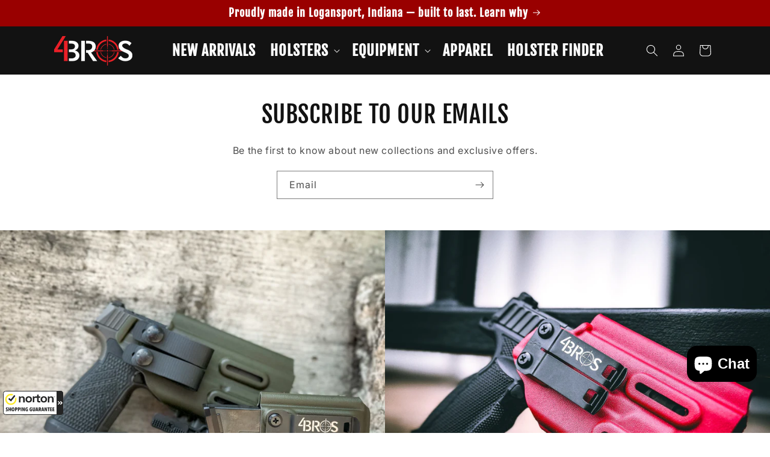

--- FILE ---
content_type: application/javascript
request_url: https://guarantee-cdn.com/private/rollover/CartShopify.js
body_size: 3052
content:
/*

Shopping Guarantee Cart Library
Copyright 2025, BuySafe, Inc.
20250218
*/
(function(){function n(a){return"function"===typeof a}function A(){window._GUARANTEE&&window.bs_R&&(sessionStorage.setItem("SIAI",1),_GUARANTEE.PkgProt_OnLoad=function(a){if(a){u();for(var b=document.getElementsByTagName("a"),c=0;c<b.length;c++)if(b[c].href.match(/(norton-shopping-guarantee|package-protection-by-easypost)/i)){bs_R.RollAttach([b[c]],bs_R.sRFL,"Seal");var d=b[c].onclick;b[c].onclick=function(){d.apply(this,arguments);return!1}}bs_R.RollAttach([a],bs_R.sRFL,"Seal");if(a=document.getElementById("IsEPSI"))a.onclick=
function(){v(this.checked?"pp":"")};window.setTimeout(function(){R()},100)}})}function v(a){r(a?!0:!1)&&(sessionStorage.setItem("bvs",a),w())}function S(){if(window._GUARANTEE&&window.bs_R)bs_R.onEvent(window,"message",function(a){if(a=String(a.data).match(/_GUARANTEE_PkgProt_V4 (.*)/i))a=a[1],"NSG-PROTECT"==a?v("pp"):"NSG-NONE"==a&&v(""),buysafeOut(bs_R.sRFL,1)})}function p(a){B(function(b){C(window.Shopify.routes.root+"cart.js",function(c){a&&a(c,b)})})}function r(a){var b=document.getElementById("IsEPSI");
b&&(b.checked=a);return b}function u(){_GUARANTEE.PkgProt={};p(function(a,b){var c=l(a.total_price),d=c,e=0,f={};if(0<a.items.length&&(a.items.forEach(function(g){q(b,g.product_id)&&(r(!0),f=g,e=l(g.price),d=c-e)}),b)){a={pp:D(b.pp,d)||{}};_GUARANTEE.PkgProt["NSG-PROTECT"]=l(a.pp.price);for(var h in b)b[h].id!=f.product_id||a[h].id==f.id&&1==f.quantity||E()}F(e||_GUARANTEE.PkgProt["NSG-PROTECT"])})}function T(a,b){C(window.Shopify.routes.root+U[a],function(c){k=k||{};k[a]=c;b&&b()},function(c){b&&
b()})}function V(a){T("pp",function(){var b=JSON.stringify(k);sessionStorage.setItem("nsgpp",b);a&&a(k)})}function B(a){k||(k=JSON.parse(sessionStorage.getItem("nsgpp")));k?a&&a(k):V(a)}function l(a){return Number(a/100).toFixed(2)}function w(){var a=document.getElementById("IsEPSI"),b=a&&a.checked;a&&sessionStorage.setItem("SIAI",1);b?E():a&&!b&&x(1)}function W(){window.setTimeout(function(){document.location.href="/cart"},500)}function G(){window.setTimeout(function(){document.getElementById("IsEPSI")?
u():window._GUARANTEE&&window.bs_R&&(A(),_GUARANTEE.PkgProt_CartKicker&&_GUARANTEE.PkgProt_CartKicker(),_GUARANTEE.WriteKickers(),u())},500)}function H(){var a=document.getElementById("SectionEPSI");a&&(a.style.display="block")}function F(a){H();var b=document.getElementById("PriceEPSI"),c=document.getElementById("IsEPSI");if(b&&c){b.innerHTML=!a||c.checked?"":"$"+a;a=c.checked;b=_GUARANTEE.PkgProtWidgetSubtext||{};c=document.getElementById("pkg-prot-subtext-on");var d=document.getElementById("pkg-prot-subtext-off");
c&&d&&(c.style.display=d.style.display="none",b.on&&(c.innerHTML=b.on),b.off&&(d.innerHTML=b.off),c.style.display=a?"block":"none",d.style.display=a?"none":"block")}}function R(){p(function(a,b){var c=0,d=0;0<a.items.length&&(a.items.forEach(function(e){q(b,e.product_id)&&(c++,d+=e.quantity,F(l(e.price)))}),H(),r(c?!0:!1));1==a.items.length&&c?x(1):(0<a.items.length&&!sessionStorage.getItem("SIAI")||1<c||1<d)&&w()})}function q(a,b){a=a&&a.pp?a.pp.id:0;return b&&b==a?!0:!1}function E(){p(function(a,
b){var c=!1;if(b&&a&&a.items&&0<a.items.length){var d=sessionStorage.getItem("bvs")||"pp";a.items.forEach(function(e,f,h){q(b,e.product_id)&&(c=!0,f=I(b[d],l(a.total_price-e.price)),e.variant_id==f&&1==e.quantity||y(e.variant_id,f,null))});c||X(b[d],l(a.total_price))}})}function I(a,b){a=D(a,b);return null!=a?a.id:0}function D(a,b){if(a&&(a=a.variants)&&b)for(var c in a){var d=a[c].sku.split("-");if(d&&d[2]&&d[3]&&(b>J[d[1]]&&(b=J[d[1]]),0==b&&(b=1),b>Number(d[2])&&b<=Number(d[3])))return a[c]}return null}
function X(a,b){a=I(a,b);y(0,a,null)}function K(){"/cart"==window.location.pathname?W():G()}function x(a){p(function(b,c){var d=0;b.items.forEach(function(e,f,h){q(c,e.product_id)&&(d=1,y(e.variant_id,0,a))});d||G()})}function Y(){if(n(window.CartDrawerItems)){var a=(new CartDrawerItems).getSectionsToRender;if(n(a))return a=a(),{objects:a,names:a.map(b=>b.section),url:document.location.pathname}}return{}}function Z(a,b=".shopify-section"){return a&&(a=(new DOMParser).parseFromString(a,"text/html"))&&
(b=a.querySelector(b))?b.innerHTML:""}function L(a){var b={};b.Mode=t;var c=document.getElementById("IsEPSI");c&&(b.Selection=c.checked?1:0);a&&(b.Selection=1);window.bs_R&&bs_R.oSealRS&&bs_R.oSealRS.Serial&&(b.SN=bs_R.oSealRS.Serial);_GUARANTEE.BenefitsFlag&&151!=_GUARANTEE.BenefitsFlag&&(b.BenFlag=_GUARANTEE.BenefitsFlag);_GUARANTEE.PkgProtCheckoutDelay&&(b.Delay=_GUARANTEE.PkgProtCheckoutDelay);_GUARANTEE.PkgProtCheckoutLog&&(b.Log=_GUARANTEE.PkgProtCheckoutLog);_GUARANTEE.PkgProtKickerName&&(b.Kicker=
_GUARANTEE.PkgProtKickerName);window.bs_R&&bs_R.sRootSeal&&bs_R.sRootSeal.match(/:\/\/qa\./i)&&(b.Env="qa");return{"NSG Package Protection":JSON.stringify(b)}}function y(a,b,c){b==a&&(a=0);c={};var d={};a&&(d[a]=0);b&&(d[b]=1);c.updates=d;2==(t&2)&&(c.attributes=L(b?1:0));var e=(_GUARANTEE.PkgProt_GetSectionsToRender||Y)();e.names&&(c.sections=e.names,c.sections_url=e.url);z({type:"POST",dataType:"json",url:window.Shopify.routes.root+"cart/update.js?nREPC="+ ++M,data:c,success:function(f){if(e.objects)try{var h=
JSON.parse(f);h&&"object"===typeof h.sections&&e.objects.forEach(g=>{var m=document.getElementById(g.id);m&&(m=m.querySelector(g.selector)||m,g=Z(h.sections[g.section],g.selector),m&&g&&(m.innerHTML=g))})}catch(g){}sessionStorage.setItem("SIAI",1);window._GUARANTEE&&(f=_GUARANTEE.OnCartUpdate||_GUARANTEE.PkgProtOnCartUpdate,n(f)&&f());K()},error:function(f){try{var h=JSON.parse(f);h&&"404"==h.status&&(sessionStorage.removeItem("nsgpp"),K())}catch(g){}}})}function aa(a){var b={};try{(new URLSearchParams(a)).forEach((c,
d)=>{b[d]=c})}catch(c){}return b}function ba(a){try{a:{var b=a.headers,c;for(c in b)if(c.match(RegExp("^content-type$","i"))){var d=b[c];break a}d=""}var e=d.match(/urlencoded/i)?aa(a.body):JSON.parse(a.body)}catch(f){}return e}function N(a,b){(a.includes("/cart/add")||a.includes("/cart/update")||a.includes("/cart/change"))&&w()}function ca(a){var b=ba(a);b&&0==b.quantity&&p(function(c,d){var e=!1;if(0<b.line&&c.items.length>=b.line)e=q(d,(c.items[b.line-1]||{}).product_id);else if(b.id){e=b.id.split(":")[0];
var f=sessionStorage.getItem("bvs")||"pp";a:{if(d=d[f])if(d=d.variants)for(var h in d)if(d[h].id==e){e=!0;break a}e=!1}}e&&r(!1);1==c.items.length&&e&&x(1)})}function da(){if(O)return!1;O=1;var a=XMLHttpRequest.prototype,b=a.send;a.send=function(){this.addEventListener("readystatechange",function(){4==this.readyState&&N(this.responseURL,null)});return b.apply(this,arguments)}}function ea(){if(P)return!1;P=1;var a=window.fetch;window.fetch=function(){var b=arguments[0],c=arguments[1];try{b.includes("/cart/change")&&
c&&c.body?ca(c):b.includes("/cart/update")&&c&&c.body||window._GUARANTEE&&n(_GUARANTEE.PkgProtBeforeFetch)&&_GUARANTEE.PkgProtBeforeFetch(b)}catch(d){}finally{return a.apply(this,arguments).then(function(d){try{window._GUARANTEE&&n(_GUARANTEE.PkgProtAfterFetch)&&_GUARANTEE.PkgProtAfterFetch(b),N(b,c)}catch(e){}finally{return d}})}}}function z(a){a.type=a.type.toUpperCase()||"GET";var b=new XMLHttpRequest;b.open(a.type,a.url);a.dataType&&"POST"===a.type&&b.setRequestHeader("Content-Type","application/"+
a.dataType);b.onload=function(){200===b.status?a.success&&a.success(b.responseText):a.error&&a.error(b.responseText)};b.send(a.data&&"POST"===a.type?JSON.stringify(a.data):"")}function C(a,b,c){z({type:"GET",url:a,success:function(d){b&&b(JSON.parse(d))},error:function(d){c&&c(d)}})}if(!_GUARANTEE.PkgProtLoaded){_GUARANTEE.PkgProtLoaded=1;var t=_GUARANTEE.PkgProtCartCheckoutFlag||1,J={PROTECT:4999,SHIPINS:4999,SHOPGRT:4999},M=0,k=null,U={pp:"products/Norton-Shopping-Guarantee-with-Package-Protection.js",
si:"products/Package-Protection-by-EasyPost.js",sg:"products/Norton-Shopping-Guarantee.js"},Q="";if(!window._GUARANTEE||!_GUARANTEE.PkgProtTestMode||sessionStorage.getItem("_GUARANTEE_EnablePkgProt")){B();1==(t&1)&&(ea(),window._GUARANTEE&&_GUARANTEE.PkgProtHookHttp&&da(),S(),A());(function(){var a={};if(2==(t&2)){a.attributes=L();var b=JSON.stringify(a);Q!=b&&(Q=b,z({type:"POST",dataType:"json",url:window.Shopify.routes.root+"cart/update.js?nREPC="+ ++M,data:a,success:function(c){}}))}})();var O=
0,P=0}}})();


--- FILE ---
content_type: application/x-javascript; charset=utf-8
request_url: https://guarantee-cdn.com/Web/Seal/ii.aspx?CBF=bs_R.ii&fpc=&TS=bcc4b
body_size: -20
content:
bs_R.ii({ii:24});

--- FILE ---
content_type: text/javascript; charset=utf-8
request_url: https://guarantee-cdn.com/SealCore/api/gjs?t=Msp196&SN=969397005&shop=four-brothers-inc.myshopify.com
body_size: 1647
content:
/*

Shopping Guarantee Loader
Copyright 2025, BuySafe, Inc.
20250821
*/
var bs_R=window.bs_R||{},buySAFE=window.buySAFE||{},_GUARANTEE=window._GUARANTEE||buySAFE;
(function(a,c){a.T0=a.T0||new Date;if(!a.sRoot){a.sRootHost="https://seal.buysafe.com";a.sRoot=a.sRootHost+"/private/rollover/";for(var l=document.getElementsByTagName("script"),k=0;k<l.length;k++){var d=l[k].src;if(d&&(d=d.substr(0,100),d=d.match(/((.*)\/private\/.*\/)rollover(?:\.unpacked)?\.js/i)||d.match(/()(.*)\/(Web\/Seal|SealCore\/api)\/gjs/i))){a.sRootHost=d[2];a.sRoot=d[1]||a.sRootHost+"/private/rollover/";break}}}a.aExecQ=a.aExecQ||[];a.onEvent=function(b,f,g){if(b){var e=b.addEventListener;
b=b.attachEvent;e?e(f,g,!1):b&&b("on"+f,g)}};a.onLoad=function(b,f){if(b)if(a.fOnLoad||f||"complete"===document.readyState)b();else a.onEvent(window,"load",b)};a.AddJS=function(b,f,g){var e=document.createElement("script");e.type="text/javascript";e.async=!0;e.src=b;a.onLoad(function(){window.setTimeout(function(){var h=document.getElementsByTagName("script")[0];h&&h.parentNode&&h.parentNode.insertBefore(e,h)},f||10)},!g)};c.Loaded||(c.Hash||(c.Hash=""),c.Guarantee||(c.Guarantee={order:"",total:"",
email:""}),c.Seal||(c.Seal={bgcolor:"#FFFFFF"}),c.Button||(c.Button={bgcolor:"#FFFFFF"}),c.Loaded=1)})(bs_R,buySAFE);var buySAFESealConfig=buySAFE.Seal,buySAFEButtonConfig=buySAFE.Button;
(function(a){function c(e,h){h[e]||(h[e]=function(){a.aExecQ.push([e,h,arguments])})}a.onLoad(function(){a.fOnLoad=1});for(var l=[["+AffiliateSeal"],["+Button"],["+ButtonAjax"],["+ButtonAjaxInvisible"],["+ButtonInvisible"],["+Guarantee"],["+Kickers"],["+Seal"],["+TrustRatingSeal"],["+TrustSeal"],["buysafeGetAffiliateURL"],["Display",1]],k=[{},{pre:"WriteBuySafe"},{pre:"Write",obj:"buySAFE"}],d=0;d<l.length;d++)for(var b=1;b<k.length;b++){var f=k[b],g=l[d];g[b]||(g=g[0].replace(/^\+/,f.pre),c(g,f.obj&&
window[f.obj]||window))}a.AddJS(a.sRoot+"rollover.core.js",100)})(bs_R);
//  Client specific code
var buySAFE = window.buySAFE || {};
var _GUARANTEE = window._GUARANTEE || buySAFE;
if(!_GUARANTEE.Guarantee)  _GUARANTEE.Guarantee = { order:'', total:'', email:'' };
_GUARANTEE.Hash = 'KCb5KQFRDfLjSl7%2bVVi2sWdeovuKJcwbQ2ItMZsSHG3z2pPx%2bFcrtGkkpHgIuDkhgSUqntONsh1wwIU9X8hj6g%3d%3d';
_GUARANTEE.EnableClientDisplay = 1;
_GUARANTEE.Version = 'V4';
_GUARANTEE.NoOnTop = 1;
//CJSS
_GUARANTEE.SealCore   = 1;
_GUARANTEE.SealExt    = 'svg';
_GUARANTEE.KickerExt  = 'svg';
_GUARANTEE.PkgProtCartCheckoutFlag  = 3;  // 1 = cart, 2 = checkout, 3 = both


_GUARANTEE.Responsive = {
  Breakpoints : [ 480, 768 ],
  Seal : { Breakpoint : 1, SealV2 : { Mobile: { type: '0',   bottom:'100px', NoAnimate: 0 }, Desktop: { type: 'Float', bottom:'30px',  NoAnimate: 0 } } },
};



_GUARANTEE.InsertKickers = [];
_GUARANTEE.PkgProt_CartKicker = function() {
  // Only put Shopping Cart kickers in this block
  if ( document.location.href.match( new RegExp("/cart", "i") ) ) {
     _GUARANTEE.InsertKickers    = [  {"loc":"Before","anchorTagName":"DIV","anchorID":"","anchorClass":"cart__footer","path":[],"kickerType":"Kicker Package Protection Text1","kickerStyle":"","containerTagName":"DIV","containerStyle":"text-align:right;","responsive":[]} ]
  }
  else {
    _GUARANTEE.InsertKickers    = [ {"loc":"First","anchorTagName":"DIV","anchorID":"","anchorClass":"cart-drawer__footer","path":[],"kickerType":"Kicker Package Protection Text1","kickerStyle":"margin:0 0 20px 0;","containerTagName":"DIV","containerStyle":"text-align:center;","responsive":[]} ];
  }
}
_GUARANTEE.PkgProt_CartKicker();





if ( document.location.href.match( new RegExp("/products/", "i") ) ) {
  _GUARANTEE.InsertKickers.push (
    {"loc":"Last","anchorTagName":"FORM","anchorID":"","anchorClass":"form","path":[],"kickerType":"Kicker Custom Text2","kickerStyle":"margin:20px 0 0 0;","containerTagName":"DIV","containerStyle":"text-align:center;","responsive":[]} )
  
}







_GUARANTEE.WriteSeal();
bs_R.AddJS(bs_R.sRootHost+'/private/rollover/CartShopify.js');
//CJSE


--- FILE ---
content_type: image/svg+xml
request_url: https://guarantee-cdn.com/sealcore/api/si?s=969397005&p=11&t=a&TS=bcc4b&R=0&x=svgPkgProtText1
body_size: 8694
content:
<svg width="300" height="42" data-name="Layer 2" version="1.1" viewBox="0 0 300 42" xmlns="http://www.w3.org/2000/svg">
	<g transform="matrix(.95 0 0 .95 1.05 1.05)">
		<path d="m17.107 1-16.107 4.3997v16.913c0 3.4086 2.483 7.5143 7.3727 12.197 3.6265 3.474 7.3836 5.5649 8.1024 6.055l0.63163 0.43561 0.63164-0.43561c0.71876-0.49007 4.4759-2.581 8.1024-6.055 4.8897-4.6828 7.3727-8.7776 7.3727-12.197v-16.913zm13.885 21.312c0 2.7444-2.3087 6.4035-6.6866 10.585-2.8859 2.7552-5.8481 4.4214-7.1985 5.3798-1.3504-0.95835-4.3126-2.6246-7.1985-5.3798-4.3779-4.1819-6.6866-7.841-6.6866-10.585v-15.214l13.885-3.8007 13.885 3.8007z" fill="#242424" stroke-width="1.0526"/>
		<path class="st0" d="m5.0076 22.312c0 2.178 2.2325 5.5758 6.1312 9.3003 2.2216 2.1236 4.5086 3.376 5.9679 4.465v-30.928l-12.099 3.2998z" fill="#e6e7e8" stroke-width="1.0526"/>
		<path class="st1" d="m29.206 22.312c0 2.178-2.2325 5.5758-6.1312 9.3003-2.2216 2.1236-4.5086 3.376-5.9679 4.465v-30.928l12.099 3.3106z" fill="#bcbec0" stroke-width="1.0526"/>
		<path class="st2" d="m7.5015 13.262c0.0653 0 9.5399-3.6918 9.5399-3.6918l9.2894 3.9314-9.2894 9.1152-9.6052-4.5848z" fill="#fff" stroke-width="1.0526"/>
		<polygon class="st3" transform="matrix(.1089 0 0 .1089 .93466 .68418)" points="175.7 90.8 202 101.8 117.3 138.5 88.5 126.3" fill="#feeb29" stroke-width="9.6658"/>
		<polygon class="st3" transform="matrix(.1089 0 0 .1089 .93466 .68418)" points="235.5 213.6 169.9 242.6 148.9 252.1 148.9 153 234.4 117.9" fill="#feeb29" stroke-width="9.6658"/>
		<polygon class="st3" transform="matrix(.1089 0 0 .1089 .93466 .68418)" points="88.3 128.2 88.3 172.3 114.5 181.6 115.7 139.6 147.6 153 147.6 252.1 60.3 215.3 60.3 117.9" fill="#feeb29" stroke-width="9.6658"/>
		<path d="m27.006 13.415c0-0.0218 0-0.0436-0.0109-0.0762v-0.0218c0-0.0218-0.0109-0.0327-0.0109-0.0545l-0.0109-0.0218c-0.0109-0.0218-0.0218-0.0436-0.0436-0.0653-0.0109-0.0218-0.0218-0.0327-0.0436-0.0436l-0.0109-0.0109c-0.0109-0.0109-0.0218-0.0218-0.0436-0.0327l-0.0218-0.0109c-0.0218-0.0109-0.0327-0.0218-0.0436-0.0218l-9.529-3.975c-0.098-0.0436-0.2178-0.0436-0.31581 0l-9.6488 3.8878-0.0218 0.0109c-0.0109 0.0109-0.0327 0.0109-0.0436 0.0218l-0.0218 0.0109c-0.0109 0.0109-0.0218 0.0218-0.0436 0.0327l-0.0218 0.0109c-0.0109 0.0109-0.0327 0.0327-0.0327 0.0436l-0.0545 0.1089c-0.0109 0.0218-0.0109 0.0327-0.0109 0.0544v0.0218c0 0.0218-0.0109 0.0436-0.0109 0.0762v10.868c0 0.17424 0.098 0.3267 0.26137 0.38116l9.6488 3.8878c0.0218 0.0109 0.0327 0.0109 0.0544 0.0109h0.0218c0.0218 0 0.0436 0.0109 0.0653 0.0109h0.0109c0.0218 0 0.0327 0 0.0545-0.0109h0.0218c0.0218 0 0.0327-0.0109 0.0327-0.0109l9.8121-4.5195-0.42472-0.58808-9.1043 4.0948 0.0218-9.8448 8.5815-3.3433 0.0436 9.4419 0.88212 0.2287zm-0.25048-0.15247m-1.3395 0.13069-8.3311 3.5067-2.4176-1.0019 8.3746-3.4958zm-13.558 1.3286 8.4073-3.4849 1.6009 0.66431-8.3855 3.4958zm-0.71876 0.59897 1.8731 0.7841-0.0109 3.7354-1.8514-0.69698zm-0.51184-1.1108-2.1127-0.88211 8.5706-3.4304 2.0147 0.84944zm-0.23959 5.5758 2.9839 1.1326c0.0436 0.0109 0.0871 0.0218 0.13068 0.0218 0.0762 0 0.14157-0.0436 0.27226-0.13068 0.098-0.0653 0.16335-0.18514 0.16335-0.30493l-0.0109-4.0294 2.7335 1.1326-0.0218 9.8557-8.7993-3.5502v-9.9646l2.3087 0.95835v4.5304c0.0109 0.15247 0.098 0.29404 0.23958 0.34849z" stroke-width="1.0526"/>
	</g>
	<path d="m269.26 17.633-2.5391-8.2969h1.4531l1.3203 4.7891 0.49219 1.7812q0.0312-0.13281 0.42969-1.7109l1.3203-4.8594h1.4453l1.2422 4.8125 0.41406 1.5859 0.47656-1.6016 1.4219-4.7969h1.3672l-2.5938 8.2969h-1.4609l-1.3203-4.9687-0.32032-1.4141-1.6797 6.3828zm10.231-9.8359v-1.6172h1.4062v1.6172zm0 9.8359v-8.2969h1.4062v8.2969zm6.8172-1.2578 0.20313 1.2422q-0.59375 0.125-1.0625 0.125-0.76563 0-1.1875-0.24219-0.42188-0.24219-0.59375-0.63281-0.17188-0.39844-0.17188-1.6641v-4.7734h-1.0312v-1.0938h1.0312v-2.0547l1.3984-0.84375v2.8984h1.4141v1.0938h-1.4141v4.8516q0 0.60156 0.0703 0.77344 0.0781 0.17188 0.24219 0.27344 0.17188 0.10156 0.48438 0.10156 0.23437 0 0.61718-0.05469zm1.575 1.2578v-11.453h1.4062v4.1094q0.98438-1.1406 2.4844-1.1406 0.92187 0 1.6016 0.36719 0.67969 0.35938 0.96875 1 0.29687 0.64062 0.29687 1.8594v5.2578h-1.4062v-5.2578q0-1.0547-0.46093-1.5312-0.45313-0.48438-1.2891-0.48438-0.625 0-1.1797 0.32812-0.54688 0.32031-0.78125 0.875-0.23438 0.55469-0.23438 1.5312v4.5391zm-243.89 0v-11.453h2.25l4.6875 7.6484v-7.6484h2.1484v11.453h-2.3203l-4.6172-7.4687v7.4687zm11.208-4.2656q0-1.0938 0.53906-2.1172t1.5234-1.5625q0.99219-0.53906 2.2109-0.53906 1.8828 0 3.0859 1.2266 1.2031 1.2188 1.2031 3.0859 0 1.8828-1.2188 3.125-1.2109 1.2344-3.0547 1.2344-1.1406 0-2.1797-0.51562-1.0312-0.51562-1.5703-1.5078-0.53906-1-0.53906-2.4297zm2.25 0.11719q0 1.2344 0.58594 1.8906 0.58594 0.65625 1.4453 0.65625t1.4375-0.65625q0.58594-0.65625 0.58594-1.9062 0-1.2188-0.58594-1.875-0.57812-0.65625-1.4375-0.65625t-1.4453 0.65625q-0.58594 0.65625-0.58594 1.8906zm10.333 4.1484h-2.1953v-8.2969h2.0391v1.1797q0.52344-0.83594 0.9375-1.1016 0.42188-0.26562 0.95312-0.26562 0.75 0 1.4453 0.41406l-0.67969 1.9141q-0.55469-0.35938-1.0312-0.35938-0.46094 0-0.78125 0.25781-0.32031 0.25-0.50781 0.91406-0.17969 0.66406-0.17969 2.7812zm8.1297-8.2969v1.75h-1.5v3.3438q0 1.0156 0.03906 1.1875 0.04687 0.16406 0.19531 0.27344 0.15625 0.10938 0.375 0.10938 0.30469 0 0.88281-0.21094l0.1875 1.7031q-0.76562 0.32812-1.7344 0.32812-0.59375 0-1.0703-0.19531-0.47656-0.20312-0.70312-0.51562-0.21875-0.32031-0.30469-0.85938-0.070312-0.38281-0.070312-1.5469v-3.6172h-1.0078v-1.75h1.0078v-1.6484l2.2031-1.2812v2.9297zm1.2156 4.0313q0-1.0938 0.53906-2.1172t1.5234-1.5625q0.99219-0.53906 2.2109-0.53906 1.8828 0 3.0859 1.2266 1.2031 1.2188 1.2031 3.0859 0 1.8828-1.2188 3.125-1.2109 1.2344-3.0547 1.2344-1.1406 0-2.1797-0.51562-1.0312-0.51562-1.5703-1.5078-0.53906-1-0.53906-2.4297zm2.25 0.11719q0 1.2344 0.58594 1.8906 0.58594 0.65625 1.4453 0.65625t1.4375-0.65625q0.58594-0.65625 0.58594-1.9062 0-1.2188-0.58594-1.875-0.57812-0.65625-1.4375-0.65625t-1.4453 0.65625q-0.58594 0.65625-0.58594 1.8906zm15.778 4.1484h-2.1953v-4.2344q0-1.3438-0.14062-1.7344-0.14062-0.39844-0.46094-0.61719-0.3125-0.21875-0.75781-0.21875-0.57031 0-1.0234 0.3125t-0.625 0.82812q-0.16406 0.51562-0.16406 1.9062v3.7578h-2.1953v-8.2969h2.0391v1.2188q1.0859-1.4063 2.7344-1.4063 0.72656 0 1.3281 0.26562 0.60156 0.25781 0.90625 0.66406 0.3125 0.40625 0.42969 0.92188 0.125 0.51562 0.125 1.4766zm6.5016-3.7266 2.25-0.21875q0.20312 1.1328 0.82031 1.6641 0.625 0.53125 1.6797 0.53125 1.1172 0 1.6797-0.46875 0.57032-0.47656 0.57032-1.1094 0-0.40625-0.24219-0.6875-0.23438-0.28906-0.82813-0.5-0.40625-0.14062-1.8516-0.5-1.8594-0.46094-2.6094-1.1328-1.0547-0.94531-1.0547-2.3047 0-0.875 0.49219-1.6328 0.5-0.76562 1.4297-1.1641 0.9375-0.39844 2.2578-0.39844 2.1562 0 3.2422 0.94531 1.0938 0.94531 1.1484 2.5234l-2.3125 0.10156q-0.14844-0.88281-0.64062-1.2656-0.48438-0.39062-1.4609-0.39062-1.0078 0-1.5781 0.41406-0.36718 0.26562-0.36718 0.71094 0 0.40625 0.34375 0.69531 0.4375 0.36719 2.125 0.76562 1.6875 0.39844 2.4922 0.82812 0.8125 0.42188 1.2656 1.1641 0.46094 0.73438 0.46094 1.8203 0 0.98438-0.54688 1.8438-0.54687 0.85938-1.5469 1.2812-1 0.41406-2.4922 0.41406-2.1719 0-3.3359-1-1.1641-1.0078-1.3906-2.9297zm13.63-7.7266v4.2109q1.0625-1.2422 2.5391-1.2422 0.75782 0 1.3672 0.28125t0.91406 0.71875q0.3125 0.4375 0.42188 0.96875 0.11719 0.53125 0.11719 1.6484v4.8672h-2.1953v-4.3828q0-1.3047-0.125-1.6562-0.125-0.35156-0.44531-0.55469-0.3125-0.21094-0.78906-0.21094-0.54688 0-0.97656 0.26562-0.42969 0.26562-0.63282 0.80469-0.19531 0.53125-0.19531 1.5781v4.1562h-2.1953v-11.453zm7.2781 7.1875q0-1.0938 0.53906-2.1172 0.53907-1.0234 1.5234-1.5625 0.99219-0.53906 2.2109-0.53906 1.8828 0 3.0859 1.2266 1.2031 1.2188 1.2031 3.0859 0 1.8828-1.2188 3.125-1.2109 1.2344-3.0547 1.2344-1.1406 0-2.1797-0.51562-1.0312-0.51562-1.5703-1.5078-0.53906-1-0.53906-2.4297zm2.25 0.11719q0 1.2344 0.58594 1.8906t1.4453 0.65625q0.85938 0 1.4375-0.65625 0.58594-0.65625 0.58594-1.9062 0-1.2188-0.58594-1.875-0.57812-0.65625-1.4375-0.65625-0.85937 0-1.4453 0.65625t-0.58594 1.8906zm8.1688-4.1484h2.0469v1.2188q0.39844-0.625 1.0781-1.0156 0.67968-0.39062 1.5078-0.39062 1.4453 0 2.4531 1.1328t1.0078 3.1562q0 2.0781-1.0156 3.2344-1.0156 1.1484-2.4609 1.1484-0.6875 0-1.25-0.27344-0.55468-0.27344-1.1719-0.9375v4.1797h-2.1953zm2.1719 4.0078q0 1.3984 0.55469 2.0703 0.55469 0.66406 1.3516 0.66406 0.76563 0 1.2734-0.60938 0.50781-0.61719 0.50781-2.0156 0-1.3047-0.52344-1.9375-0.52343-0.63281-1.2969-0.63281-0.80469 0-1.3359 0.625-0.53125 0.61719-0.53125 1.8359zm7.8016-4.0078h2.0469v1.2188q0.39843-0.625 1.0781-1.0156t1.5078-0.39062q1.4453 0 2.4531 1.1328t1.0078 3.1562q0 2.0781-1.0156 3.2344-1.0156 1.1484-2.4609 1.1484-0.6875 0-1.25-0.27344-0.55469-0.27344-1.1719-0.9375v4.1797h-2.1953zm2.1719 4.0078q0 1.3984 0.55468 2.0703 0.55469 0.66406 1.3516 0.66406 0.76562 0 1.2734-0.60938 0.50782-0.61719 0.50782-2.0156 0-1.3047-0.52344-1.9375-0.52344-0.63281-1.2969-0.63281-0.80468 0-1.3359 0.625-0.53125 0.61719-0.53125 1.8359zm7.8641-5.1328v-2.0312h2.1953v2.0312zm0 9.4219v-8.2969h2.1953v8.2969zm12.192 0h-2.1953v-4.2344q0-1.3438-0.14063-1.7344-0.14062-0.39844-0.46094-0.61719-0.3125-0.21875-0.75781-0.21875-0.57031 0-1.0234 0.3125-0.45312 0.3125-0.625 0.82812-0.16406 0.51562-0.16406 1.9062v3.7578h-2.1953v-8.2969h2.0391v1.2188q1.0859-1.4063 2.7344-1.4063 0.72656 0 1.3281 0.26562 0.60156 0.25781 0.90625 0.66406 0.3125 0.40625 0.42969 0.92188 0.125 0.51562 0.125 1.4766zm2.2234 0.54688 2.5078 0.30469q0.0625 0.4375 0.28907 0.60156 0.3125 0.23438 0.98437 0.23438 0.85938 0 1.2891-0.25781 0.28907-0.17188 0.4375-0.55469 0.10157-0.27344 0.10157-1.0078v-1.2109q-0.98438 1.3438-2.4844 1.3438-1.6719 0-2.6484-1.4141-0.76562-1.1172-0.76562-2.7812 0-2.0859 1-3.1875 1.0078-1.1016 2.5-1.1016 1.5391 0 2.5391 1.3516v-1.1641h2.0547v7.4453q0 1.4688-0.24219 2.1953-0.24219 0.72656-0.67969 1.1406-0.4375 0.41406-1.1719 0.64844-0.72656 0.23438-1.8438 0.23438-2.1094 0-2.9922-0.72656-0.88281-0.71875-0.88281-1.8281 0-0.10938 8e-3 -0.26562zm1.9609-4.8672q0 1.3203 0.50781 1.9375 0.51563 0.60938 1.2656 0.60938 0.80468 0 1.3594-0.625 0.55469-0.63281 0.55469-1.8672 0-1.2891-0.53125-1.9141t-1.3438-0.625q-0.78906 0-1.3047 0.61719-0.50781 0.60938-0.50781 1.8672zm18.205 0.10938v-1.9297h4.9844v4.5625q-0.72656 0.70312-2.1094 1.2422-1.375 0.53125-2.7891 0.53125-1.7969 0-3.1328-0.75-1.3359-0.75781-2.0078-2.1562-0.67187-1.4062-0.67187-3.0547 0-1.7891 0.75-3.1797t2.1953-2.1328q1.1016-0.57031 2.7422-0.57031 2.1328 0 3.3281 0.89844 1.2031 0.89062 1.5469 2.4688l-2.2969 0.42969q-0.24219-0.84375-0.91406-1.3281-0.66406-0.49219-1.6641-0.49219-1.5156 0-2.4141 0.96094-0.89062 0.96094-0.89062 2.8516 0 2.0391 0.90625 3.0625 0.90625 1.0156 2.375 1.0156 0.72656 0 1.4531-0.28125 0.73438-0.28906 1.2578-0.69531v-1.4531zm12.762 4.2109v-1.2422q-0.45313 0.66406-1.1953 1.0469-0.73437 0.38281-1.5547 0.38281-0.83594 0-1.5-0.36719-0.66407-0.36719-0.96094-1.0312-0.29688-0.66406-0.29688-1.8359v-5.25h2.1953v3.8125q0 1.75 0.11718 2.1484 0.125 0.39062 0.44532 0.625 0.32031 0.22656 0.8125 0.22656 0.5625 0 1.0078-0.30469 0.44531-0.3125 0.60937-0.76562 0.16407-0.46094 0.16407-2.2422v-3.5h2.1953v8.2969zm6.1531-5.7656-1.9922-0.35938q0.33593-1.2031 1.1562-1.7813 0.82031-0.57812 2.4375-0.57812 1.4688 0 2.1875 0.35156 0.71875 0.34375 1.0078 0.88281 0.29687 0.53125 0.29687 1.9609l-0.0234 2.5625q0 1.0938 0.10156 1.6172 0.10937 0.51562 0.39844 1.1094h-2.1719q-0.0859-0.21875-0.21094-0.64844-0.0547-0.19531-0.0781-0.25781-0.5625 0.54688-1.2031 0.82031-0.64062 0.27344-1.3672 0.27344-1.2812 0-2.0234-0.69531-0.73438-0.69531-0.73438-1.7578 0-0.70312 0.33594-1.25 0.33594-0.55469 0.9375-0.84375 0.60938-0.29688 1.75-0.51562 1.5391-0.28906 2.1328-0.53906v-0.21875q0-0.63281-0.3125-0.89844-0.3125-0.27344-1.1797-0.27344-0.58594 0-0.91407 0.23438-0.32812 0.22656-0.53125 0.80469zm2.9375 1.7812q-0.42187 0.14062-1.3359 0.33594-0.91407 0.19531-1.1953 0.38281-0.42968 0.30469-0.42968 0.77344 0 0.46094 0.34375 0.79688t0.875 0.33594q0.59375 0 1.1328-0.39062 0.39844-0.29688 0.52344-0.72656 0.0859-0.28125 0.0859-1.0703zm6.6219 3.9844h-2.1953v-8.2969h2.0391v1.1797q0.52343-0.83594 0.9375-1.1016 0.42187-0.26562 0.95312-0.26562 0.75 0 1.4453 0.41406l-0.67968 1.9141q-0.55469-0.35938-1.0312-0.35938-0.46094 0-0.78125 0.25781-0.32032 0.25-0.50782 0.91406-0.17968 0.66406-0.17968 2.7812zm5.9656-5.7656-1.9922-0.35938q0.33594-1.2031 1.1562-1.7813 0.82031-0.57812 2.4375-0.57812 1.4688 0 2.1875 0.35156 0.71875 0.34375 1.0078 0.88281 0.29688 0.53125 0.29688 1.9609l-0.0234 2.5625q0 1.0938 0.10156 1.6172 0.10938 0.51562 0.39844 1.1094h-2.1719q-0.0859-0.21875-0.21093-0.64844-0.0547-0.19531-0.0781-0.25781-0.5625 0.54688-1.2031 0.82031-0.64063 0.27344-1.3672 0.27344-1.2812 0-2.0234-0.69531-0.73437-0.69531-0.73437-1.7578 0-0.70312 0.33593-1.25 0.33594-0.55469 0.9375-0.84375 0.60938-0.29688 1.75-0.51562 1.5391-0.28906 2.1328-0.53906v-0.21875q0-0.63281-0.3125-0.89844-0.3125-0.27344-1.1797-0.27344-0.58594 0-0.91406 0.23438-0.32813 0.22656-0.53125 0.80469zm2.9375 1.7812q-0.42188 0.14062-1.3359 0.33594-0.91406 0.19531-1.1953 0.38281-0.42969 0.30469-0.42969 0.77344 0 0.46094 0.34375 0.79688t0.875 0.33594q0.59375 0 1.1328-0.39062 0.39844-0.29688 0.52344-0.72656 0.0859-0.28125 0.0859-1.0703zm12.067 3.9844h-2.1953v-4.2344q0-1.3438-0.14063-1.7344-0.14062-0.39844-0.46093-0.61719-0.3125-0.21875-0.75782-0.21875-0.57031 0-1.0234 0.3125-0.45313 0.3125-0.625 0.82812-0.16407 0.51562-0.16407 1.9062v3.7578h-2.1953v-8.2969h2.0391v1.2188q1.0859-1.4063 2.7344-1.4063 0.72656 0 1.3281 0.26562 0.60157 0.25781 0.90625 0.66406 0.3125 0.40625 0.42969 0.92188 0.125 0.51562 0.125 1.4766zm6.2312-8.2969v1.75h-1.5v3.3438q0 1.0156 0.0391 1.1875 0.0469 0.16406 0.19531 0.27344 0.15621 0.10938 0.37496 0.10938 0.30469 0 0.88282-0.21094l0.1875 1.7031q-0.76563 0.32812-1.7344 0.32812-0.59375 0-1.0703-0.19531-0.47656-0.20312-0.70313-0.51562-0.21875-0.32031-0.30468-0.85938-0.0703-0.38281-0.0703-1.5469v-3.6172h-1.0078v-1.75h1.0078v-1.6484l2.2031-1.2812v2.9297zm6.5281 5.6563 2.1875 0.36719q-0.42188 1.2031-1.3359 1.8359-0.90625 0.625-2.2734 0.625-2.1641 0-3.2031-1.4141-0.82032-1.1328-0.82032-2.8594 0-2.0625 1.0781-3.2266 1.0781-1.1719 2.7266-1.1719 1.8516 0 2.9219 1.2266 1.0703 1.2188 1.0234 3.7422h-5.5q0.0234 0.97656 0.53125 1.5234 0.50782 0.53906 1.2656 0.53906 0.51562 0 0.86719-0.28125 0.35156-0.28125 0.53125-0.90625zm0.125-2.2188q-0.0234-0.95312-0.49219-1.4453-0.46875-0.5-1.1406-0.5-0.71875 0-1.1875 0.52344t-0.46093 1.4219zm8.9734 2.2188 2.1875 0.36719q-0.42187 1.2031-1.3359 1.8359-0.90625 0.625-2.2734 0.625-2.1641 0-3.2031-1.4141-0.82031-1.1328-0.82031-2.8594 0-2.0625 1.0781-3.2266 1.0781-1.1719 2.7266-1.1719 1.8516 0 2.9219 1.2266 1.0703 1.2188 1.0234 3.7422h-5.5q0.0234 0.97656 0.53125 1.5234 0.50781 0.53906 1.2656 0.53906 0.51563 0 0.86719-0.28125t0.53125-0.90625zm0.125-2.2188q-0.0234-0.95312-0.49219-1.4453-0.46875-0.5-1.1406-0.5-0.71875 0-1.1875 0.52344t-0.46094 1.4219z" fill="#242424" stroke-width="1px"/>
	<path d="m182.52 35.633h-1.1416v-10.021h1.2305v3.5752q0.7793-0.97754 1.9893-0.97754 0.66992 0 1.2646 0.27344 0.60156 0.2666 0.98437 0.75879 0.38965 0.48535 0.6084 1.1758t0.21875 1.4766q0 1.8662-0.92285 2.8848t-2.2148 1.0186q-1.2852 0-2.0166-1.0732zm-0.0137-3.6846q0 1.3057 0.35547 1.8867 0.58106 0.9502 1.5723 0.9502 0.80664 0 1.3945-0.69726 0.58789-0.7041 0.58789-2.0918 0-1.4219-0.56738-2.0986-0.56055-0.67676-1.3604-0.67676-0.80664 0-1.3945 0.7041-0.58789 0.69726-0.58789 2.0234zm6.8104 6.4805-0.13672-1.1553q0.40332 0.10938 0.70411 0.10938 0.41015 0 0.65625-0.13672 0.24609-0.13672 0.40332-0.38281 0.11621-0.18457 0.37597-0.91602 0.0342-0.10254 0.10938-0.30078l-2.7549-7.2734h1.3262l1.5107 4.2041q0.29394 0.7998 0.52637 1.6816 0.21191-0.84766 0.50586-1.6543l1.5518-4.2314h1.2305l-2.7617 7.3828q-0.44433 1.1963-0.69043 1.6475-0.32812 0.6084-0.75195 0.88867-0.42383 0.28711-1.0117 0.28711-0.35547 0-0.79297-0.15039zm-145.46-2.7959v-10.021h3.2471q1.8457 0 2.4062 0.15039 0.86133 0.22559 1.4424 0.98438 0.58106 0.75195 0.58106 1.9482 0 0.92285-0.33496 1.5518-0.33496 0.62891-0.85449 0.99121-0.5127 0.35547-1.0459 0.47168-0.72461 0.14356-2.0986 0.14356h-1.3193v3.7803zm2.0234-8.3262v2.8438h1.1074q1.1963 0 1.5996-0.15723t0.62891-0.49219q0.23242-0.33496 0.23242-0.7793 0-0.54688-0.32129-0.90234t-0.81348-0.44434q-0.3623-0.06836-1.4561-0.06836zm8.9363 3.2812-1.7432-0.31445q0.29394-1.0527 1.0117-1.5586 0.71777-0.50586 2.1328-0.50586 1.2852 0 1.9141 0.30762 0.62891 0.30078 0.88184 0.77246 0.25977 0.46484 0.25977 1.7158l-0.02051 2.2422q0 0.95703 0.08887 1.415 0.0957 0.45117 0.34863 0.9707h-1.9004q-0.0752-0.19141-0.18457-0.56738-0.04785-0.1709-0.06836-0.22559-0.49219 0.47852-1.0527 0.71777t-1.1963 0.23926q-1.1211 0-1.7705-0.6084-0.64258-0.6084-0.64258-1.5381 0-0.61524 0.29395-1.0938 0.29394-0.48535 0.82031-0.73828 0.5332-0.25976 1.5312-0.45117 1.3467-0.25293 1.8662-0.47168v-0.19141q0-0.55371-0.27344-0.78613-0.27344-0.23926-1.0322-0.23926-0.5127 0-0.7998 0.20508-0.28711 0.19824-0.46484 0.7041zm2.5703 1.5586q-0.36914 0.12305-1.1689 0.29395-0.7998 0.1709-1.0459 0.33496-0.37598 0.2666-0.37598 0.67676 0 0.40332 0.30078 0.69727t0.76562 0.29394q0.51953 0 0.99121-0.3418 0.34863-0.25976 0.45801-0.63574 0.07519-0.24609 0.07519-0.93652zm10.31-1.627-1.8936 0.3418q-0.0957-0.56738-0.4375-0.85449-0.33496-0.28711-0.875-0.28711-0.71777 0-1.1484 0.49902-0.42383 0.49219-0.42383 1.6543 0 1.292 0.43066 1.8252 0.4375 0.5332 1.1689 0.5332 0.54688 0 0.89551-0.30762 0.34863-0.31445 0.49219-1.0732l1.8867 0.32129q-0.29395 1.2988-1.1279 1.9619t-2.2354 0.66309q-1.5928 0-2.543-1.0049-0.94336-1.0049-0.94336-2.7822 0-1.7979 0.9502-2.7959 0.9502-1.0049 2.5703-1.0049 1.3262 0 2.1055 0.57422 0.78613 0.56738 1.1279 1.7363zm1.5877 5.1133v-10.021h1.9209v5.3184l2.249-2.5566h2.3652l-2.4814 2.6523 2.6592 4.6074h-2.0713l-1.8252-3.2607-0.89551 0.93652v2.3242zm9.49-5.0449-1.7432-0.31445q0.29395-1.0527 1.0117-1.5586 0.71777-0.50586 2.1328-0.50586 1.2852 0 1.9141 0.30762 0.62891 0.30078 0.88184 0.77246 0.25977 0.46484 0.25977 1.7158l-0.02051 2.2422q0 0.95703 0.08887 1.415 0.0957 0.45117 0.34863 0.9707h-1.9004q-0.0752-0.19141-0.18457-0.56738-0.04785-0.1709-0.06836-0.22559-0.49219 0.47852-1.0527 0.71777t-1.1963 0.23926q-1.1211 0-1.7705-0.6084-0.64258-0.6084-0.64258-1.5381 0-0.61524 0.29395-1.0938 0.29394-0.48535 0.82031-0.73828 0.5332-0.25976 1.5312-0.45117 1.3467-0.25293 1.8662-0.47168v-0.19141q0-0.55371-0.27344-0.78613-0.27344-0.23926-1.0322-0.23926-0.5127 0-0.7998 0.20508-0.28711 0.19824-0.46484 0.7041zm2.5703 1.5586q-0.36914 0.12305-1.1689 0.29395-0.7998 0.1709-1.0459 0.33496-0.37598 0.2666-0.37598 0.67676 0 0.40332 0.30078 0.69727t0.76562 0.29394q0.51953 0 0.99121-0.3418 0.34863-0.25976 0.45801-0.63574 0.07519-0.24609 0.07519-0.93652zm3.8025 3.9648 2.1943 0.2666q0.05469 0.38281 0.25293 0.52637 0.27344 0.20508 0.86133 0.20508 0.75195 0 1.1279-0.22559 0.25293-0.15039 0.38281-0.48535 0.08887-0.23926 0.08887-0.88184v-1.0596q-0.86133 1.1758-2.1738 1.1758-1.4629 0-2.3174-1.2373-0.66992-0.97754-0.66992-2.4336 0-1.8252 0.875-2.7891 0.88184-0.96387 2.1875-0.96387 1.3467 0 2.2217 1.1826v-1.0186h1.7979v6.5146q0 1.2852-0.21191 1.9209t-0.59473 0.99805q-0.38281 0.3623-1.0254 0.56738-0.63574 0.20508-1.6133 0.20508-1.8457 0-2.6182-0.63574-0.77246-0.62891-0.77246-1.5996 0-0.0957 0.0068-0.23242zm1.7158-4.2588q0 1.1553 0.44434 1.6953 0.45117 0.5332 1.1074 0.5332 0.7041 0 1.1895-0.54688 0.48535-0.55371 0.48535-1.6338 0-1.1279-0.46484-1.6748t-1.1758-0.54688q-0.69043 0-1.1416 0.54004-0.44434 0.5332-0.44434 1.6338zm11.418 1.4697 1.9141 0.32129q-0.36914 1.0527-1.1689 1.6064-0.79297 0.54688-1.9893 0.54688-1.8936 0-2.8027-1.2373-0.71777-0.99121-0.71777-2.502 0-1.8047 0.94336-2.8232 0.94336-1.0254 2.3857-1.0254 1.6201 0 2.5566 1.0732 0.93652 1.0664 0.8955 3.2744h-4.8125q0.02051 0.85449 0.46484 1.333 0.44434 0.47168 1.1074 0.47168 0.45117 0 0.75879-0.24609t0.46484-0.79297zm0.10938-1.9414q-0.02051-0.83398-0.43066-1.2646-0.41016-0.4375-0.99805-0.4375-0.62891 0-1.0391 0.45801t-0.40332 1.2441zm7.776 4.252v-10.021h3.2471q1.8457 0 2.4062 0.15039 0.86133 0.22559 1.4424 0.98438 0.58106 0.75195 0.58106 1.9482 0 0.92285-0.33496 1.5518-0.33496 0.62891-0.85449 0.99121-0.5127 0.35547-1.0459 0.47168-0.72461 0.14356-2.0986 0.14356h-1.3193v3.7803zm2.0234-8.3262v2.8438h1.1074q1.1963 0 1.5996-0.15723t0.62891-0.49219q0.23242-0.33496 0.23242-0.7793 0-0.54688-0.32129-0.90234t-0.81348-0.44434q-0.3623-0.06836-1.456-0.06836zm9.3396 8.3262h-1.9209v-7.2598h1.7842v1.0322q0.45801-0.73144 0.82032-0.96387 0.36914-0.23242 0.83398-0.23242 0.65625 0 1.2646 0.3623l-0.59473 1.6748q-0.48535-0.31445-0.90234-0.31445-0.40332 0-0.6836 0.22559-0.28027 0.21875-0.44433 0.7998-0.15723 0.58106-0.15723 2.4336zm3.365-3.7324q0-0.95703 0.47168-1.8525 0.47168-0.89551 1.333-1.3672 0.86816-0.47168 1.9346-0.47168 1.6475 0 2.7002 1.0732 1.0527 1.0664 1.0527 2.7002 0 1.6475-1.0664 2.7344-1.0596 1.0801-2.6728 1.0801-0.99805 0-1.9072-0.45117-0.90234-0.45117-1.374-1.3193-0.47168-0.875-0.47168-2.126zm1.9688 0.10254q0 1.0801 0.51269 1.6543 0.5127 0.57422 1.2646 0.57422 0.75196 0 1.2578-0.57422 0.5127-0.57422 0.5127-1.668 0-1.0664-0.5127-1.6406-0.50585-0.57422-1.2578-0.57422t-1.2646 0.57422q-0.51269 0.57422-0.51269 1.6543zm10.556-3.6299v1.5312h-1.3125v2.9258q0 0.88867 0.0342 1.0391 0.041 0.14355 0.1709 0.23926 0.13672 0.0957 0.32812 0.0957 0.26661 0 0.77246-0.18457l0.16407 1.4902q-0.66992 0.28711-1.5176 0.28711-0.51953 0-0.93652-0.1709-0.417-0.17774-0.61524-0.45117-0.19141-0.28027-0.2666-0.75195-0.0615-0.33496-0.0615-1.3535v-3.165h-0.88184v-1.5312h0.88184v-1.4424l1.9277-1.1211v2.5635zm5.7371 4.9492 1.9141 0.32129q-0.36914 1.0527-1.169 1.6064-0.79297 0.54688-1.9893 0.54688-1.8936 0-2.8027-1.2373-0.71777-0.99121-0.71777-2.502 0-1.8047 0.94336-2.8232 0.94335-1.0254 2.3857-1.0254 1.6201 0 2.5566 1.0732 0.93652 1.0664 0.89551 3.2744h-4.8125q0.0205 0.85449 0.46484 1.333 0.44434 0.47168 1.1074 0.47168 0.45117 0 0.75879-0.24609t0.46484-0.79297zm0.10938-1.9414q-0.0205-0.83398-0.43066-1.2646-0.41016-0.4375-0.99805-0.4375-0.62891 0-1.0391 0.45801-0.41016 0.45801-0.40332 1.2441zm10.003-0.86133-1.8936 0.3418q-0.0957-0.56738-0.4375-0.85449-0.33496-0.28711-0.875-0.28711-0.71778 0-1.1484 0.49902-0.42383 0.49219-0.42383 1.6543 0 1.292 0.43066 1.8252 0.4375 0.5332 1.169 0.5332 0.54687 0 0.89551-0.30762 0.34863-0.31445 0.49219-1.0732l1.8867 0.32129q-0.29394 1.2988-1.1279 1.9619-0.83398 0.66309-2.2354 0.66309-1.5928 0-2.543-1.0049-0.94336-1.0049-0.94336-2.7822 0-1.7979 0.9502-2.7959 0.9502-1.0049 2.5703-1.0049 1.3262 0 2.1055 0.57422 0.78613 0.56738 1.1279 1.7363zm4.9852-2.1465v1.5312h-1.3125v2.9258q0 0.88867 0.0342 1.0391 0.041 0.14355 0.1709 0.23926 0.13672 0.0957 0.32812 0.0957 0.26661 0 0.77247-0.18457l0.16406 1.4902q-0.66992 0.28711-1.5176 0.28711-0.51953 0-0.93652-0.1709-0.417-0.17774-0.61524-0.45117-0.1914-0.28027-0.2666-0.75195-0.0615-0.33496-0.0615-1.3535v-3.165h-0.88184v-1.5312h0.88184v-1.4424l1.9277-1.1211v2.5635zm1.533-0.98438v-1.7773h1.9209v1.7773zm0 8.2441v-7.2598h1.9209v7.2598zm3.6453-3.7324q0-0.95703 0.47168-1.8525 0.47168-0.89551 1.333-1.3672 0.86817-0.47168 1.9346-0.47168 1.6475 0 2.7002 1.0732 1.0527 1.0664 1.0527 2.7002 0 1.6475-1.0664 2.7344-1.0596 1.0801-2.6728 1.0801-0.99805 0-1.9072-0.45117-0.90234-0.45117-1.374-1.3193-0.47168-0.875-0.47168-2.126zm1.9688 0.10254q0 1.0801 0.51269 1.6543 0.5127 0.57422 1.2646 0.57422t1.2578-0.57422q0.5127-0.57422 0.5127-1.668 0-1.0664-0.5127-1.6406-0.50586-0.57422-1.2578-0.57422t-1.2646 0.57422q-0.51269 0.57422-0.51269 1.6543zm13.831 3.6299h-1.9209v-3.7051q0-1.1758-0.12305-1.5176-0.12304-0.34863-0.40332-0.54004-0.27343-0.19141-0.66308-0.19141-0.49903 0-0.89551 0.27344t-0.54687 0.72461q-0.14356 0.45117-0.14356 1.668v3.2881h-1.9209v-7.2598h1.7842v1.0664q0.9502-1.2305 2.3926-1.2305 0.63574 0 1.1621 0.23242 0.52637 0.22559 0.79297 0.58106 0.27344 0.35547 0.37597 0.80664 0.10938 0.45117 0.10938 1.292z" fill="#242424" stroke-width="1px"/>
	<path class="subtext" d="m232.39 28.626c0 0.09127-0.0452 0.13623-0.10549 0.13623-0.0463 0-0.076-0.01542-0.13623-0.07584-0.39463-0.37915-1.0924-0.68245-1.8199-0.68245-2.0474 0-3.5344 1.4858-3.5344 3.6399 0 2.1528 1.487 3.6399 3.5344 3.6399 0.7275 0 1.4253-0.30334 1.8199-0.68245 0.0602-0.06042 0.0899-0.07584 0.13623-0.07584 0.0603 0 0.10549 0.045 0.10549 0.13623v0.43956h1.6232v-6.9147h-1.6232v0.43956zm-1.9562 5.2014c-1.198 0-1.987-0.86502-1.987-2.1836 0-1.3199 0.78897-2.1836 1.987-2.1836 1.1978 0 1.9871 0.86369 1.9871 2.1836 0 1.3187-0.79051 2.1836-1.9871 2.1836zm-7.7346-5.8235c-2.0474 0-3.6694 1.4858-3.6694 3.6553 0 2.1374 1.4702 3.6245 3.6399 3.6245 1.3044 0 2.3957-0.53082 3.1988-1.6684l-1.1515-0.92538c-0.65287 0.86496-1.3045 1.1375-2.0025 1.1375-1.334 0-1.9408-0.93953-2.0166-1.4099-0.0321-0.15167 0.0154-0.19796 0.15164-0.19796h5.2773c0.031-0.16706 0.0605-0.33286 0.0605-0.62077 0-2.0628-1.3651-3.5949-3.4883-3.5949zm1.6684 2.9574h-3.4883c-0.13754 0-0.15306-0.10668-0.10549-0.25834 0.22757-0.75833 1.0013-1.2891 1.8649-1.2891 0.84951 0 1.6078 0.53078 1.8352 1.2891 0.045 0.15166 0.0296 0.25834-0.1066 0.25834zm13.604 0.07581-0.60667-0.30334c-0.66815-0.33413-0.83402-0.4704-0.83402-0.77371 0-0.33288 0.25696-0.54623 0.7274-0.54623 0.41012 0 0.8947 0.15166 1.4564 0.4704l0.62207-1.2428c-0.75832-0.50127-1.5167-0.63749-2.1543-0.63749-1.3804 0-2.2595 0.86498-2.2595 2.0025 0 0.97035 0.48467 1.577 1.7441 2.1682l0.57577 0.27249c0.6067 0.28789 0.78909 0.50124 0.78909 0.77373 0 0.40999-0.3946 0.60665-1.0164 0.60665-0.56051 0-1.1069-0.16713-1.6839-0.51544l-0.63608 1.3045c0.78785 0.49994 1.6685 0.66703 2.3958 0.66703 1.5166 0 2.5782-0.7429 2.5782-2.1386-1e-3 -0.9254-0.48456-1.5011-1.6981-2.1079zm27.465 0-0.60667-0.30334c-0.66709-0.33413-0.83402-0.4704-0.83402-0.77371 0-0.33288 0.25697-0.54623 0.72741-0.54623 0.41012 0 0.89443 0.15166 1.4563 0.4704l0.62195-1.2428c-0.75823-0.50127-1.5166-0.63749-2.154-0.63749-1.3804 0-2.2595 0.86498-2.2595 2.0025 0 0.97035 0.48596 1.577 1.7441 2.1682l0.57562 0.27249c0.6068 0.28789 0.78923 0.50124 0.78923 0.77373 0 0.40999-0.3946 0.60665-1.0166 0.60665-0.56039 0-1.1068-0.16713-1.6823-0.51544l-0.63749 1.3045c0.78911 0.49994 1.6681 0.66703 2.3956 0.66703 1.5165 0 2.5782-0.7429 2.5782-2.1386 0-0.9254-0.48443-1.5011-1.6979-2.1079zm-7.2194-3.0332c-2.1526 0-3.6399 1.4858-3.6399 3.6399 0 2.1528 1.4873 3.6399 3.6399 3.6399 2.1543 0 3.6398-1.4871 3.6398-3.6399-1e-3 -2.1541-1.4869-3.6399-3.6398-3.6399zm0 5.8235c-1.198 0-1.9871-0.86502-1.9871-2.1836 0-1.3199 0.78915-2.1836 1.9871-2.1836 1.1978 0 1.9871 0.86369 1.9871 2.1836-1e-3 1.3187-0.7905 2.1836-1.9871 2.1836zm11.434-4.2156h1.8198v-1.4254h-1.8198c-0.12104 0-0.18278-0.06165-0.18278-0.16706v-1.4112h-1.6219v6.0665c0 1.5925 0.69778 2.4727 2.5179 2.4727h1.1065v-1.4265h-0.86503c-0.95498 0-1.1376-0.42414-1.1376-1.2737v-2.6541c1e-3 -0.12078 0.0618-0.1812 0.18279-0.1812zm-19.381-1.6078c-2.1233 0-3.5179 1.3649-3.5179 3.7157v6.5973h1.6222v-3.6555c0-0.09123 0.0461-0.13623 0.10648-0.13623 0.0452 0 0.076 0.0154 0.13625 0.07584 0.3946 0.37912 1.0913 0.68245 1.8201 0.68245 2.0473 0 3.5329-1.4871 3.5329-3.6399-1e-3 -2.1541-1.4869-3.6399-3.7002-3.6399zm0.0593 5.8235c-1.1978 0-1.987-0.86502-1.987-2.1836 0-1.3199 0.78912-2.1836 1.987-2.1836 1.198 0 1.9871 0.86369 1.9871 2.1836 0 1.3187-0.7891 2.1836-1.9871 2.1836zm-5.2309-5.641-1.6376 4.6861c-0.0307 0.10544-0.0911 0.13625-0.15152 0.13625-0.0605 0-0.10685-0.03082-0.15163-0.13625l-1.7287-4.6861h-1.7441l2.7327 6.9636c-0.38685 0.68628-1.0374 1.1632-2.3227 1.8314l0.68121 1.3651c2.275-1.0758 2.9279-1.9097 3.6257-3.7761l2.4114-6.3839h-1.7145zm-36.028 4.3372c-0.12091 0-0.21206-0.01542-0.31747-0.07583l-3.2156-1.8649v1.6375l3.2156 1.8663c0.10536 0.06041 0.19664 0.07584 0.31747 0.07584 0.10673 0 0.22748-0.03085 0.31872-0.07584l6.749-3.9137v1.6386l-6.749 3.8969c-0.0912 0.06043-0.19663 0.0912-0.31872 0.0912-0.10537 0-0.21206-0.0308-0.31747-0.0912l-3.2156-1.8495v1.622l3.2156 1.8663c0.10536 0.0603 0.21209 0.07582 0.31747 0.07582 0.12203 0 0.24292-0.03091 0.31872-0.07582l6.749-3.8983v1.0308c0 0.36502-0.19666 0.7133-0.51546 0.89583l-6.0369 3.488c-0.15034 0.090065-0.33282 0.13624-0.51534 0.13624-0.18123 0-0.3483-0.04617-0.51541-0.13624l-6.0356-3.488c-0.31873-0.18252-0.51538-0.53083-0.51538-0.89583v-6.961c0-0.37915 0.19665-0.72744 0.51538-0.90996l6.0356-3.4727c0.16711-0.089958 0.33418-0.13624 0.51541-0.13624 0.18252 0 0.365 0.04627 0.51538 0.13624l6.0369 3.4727c0.3188 0.18252 0.51546 0.53083 0.51546 0.90996v1.0321l-6.749 3.8969c-0.0912 0.04627-0.21204 0.07583-0.31872 0.07583z" fill="#242424" stroke-width="1.3206"/>
	<path d="m290.15 25.706c-2.2827 0-4.0116 1.3881-4.752 3.1758-0.74038 1.7877-0.49872 3.9896 1.1152 5.6035 1.614 1.614 3.8158 1.8556 5.6035 1.1152 1.7877-0.74038 3.1758-2.4692 3.1758-4.752 0-2.8382-2.3044-5.1426-5.1426-5.1426zm-0.13086 0.96094c0.59343-0.01336 1.1843 0.1039 1.7285 0.33008 1.4513 0.60314 2.5694 1.9872 2.5664 3.8516-0.0195 2.2925-1.8716 4.1425-4.1641 4.1582-1.8644-3e-6 -3.2469-1.12-3.8477-2.5723s-0.41493-3.222 0.9043-4.5391c0.65961-0.65855 1.432-1.0345 2.2207-1.1699 0.19719-0.03384 0.39399-0.05414 0.5918-0.05859zm0.13086 1.4434c-0.34165-4.9e-5 -0.62208 0.28358-0.61719 0.625 0 0.18888 0.0779 0.35484 0.19726 0.46094s0.27132 0.1543 0.41993 0.1543c0.1486 0 0.29861-0.0482 0.41796-0.1543 0.11893-0.10572 0.19671-0.27094 0.19727-0.45898 6e-3 -0.34214-0.27304-0.627-0.61523-0.62695zm0 1.9414c-0.14862 0-0.30056 0.04819-0.41993 0.1543-0.11936 0.1061-0.1972 0.27203-0.19726 0.46094v2.2676c-6e-5 0.1889 0.0779 0.3548 0.19726 0.46094 0.11934 0.10614 0.27131 0.15625 0.41993 0.15625 0.14861 0 0.2986-0.05015 0.41796-0.15625 0.11937-0.1061 0.19721-0.27203 0.19727-0.46094v-2.2676c6e-5 -0.1889-0.0779-0.3548-0.19727-0.46094-0.11933-0.10614-0.26935-0.1543-0.41796-0.1543z" fill="#242424"/>
</svg>


--- FILE ---
content_type: text/javascript; charset=utf-8
request_url: https://fourbrothersinc.com/products/Norton-Shopping-Guarantee-with-Package-Protection.js
body_size: 2047
content:
{"id":9767653671212,"title":"Norton Shopping Guarantee with Package Protection","handle":"norton-shopping-guarantee-with-package-protection","description":"\u003cp\u003eProtect your purchase from lost, damaged, or stolen shipments, and enjoy 30 days of coverage from Norton Shopping Guarantee.\u003c\/p\u003e\u003cp\u003eWhen you add Norton Shopping Guarantee to your cart during checkout, you will receive our full suite of benefits including   Package Protection by EasyPost, Identity Theft Protection, a Purchase Guarantee, and a Low Price Guarantee.\u003c\/p\u003e\u003cp\u003eNorton Shopping Guarantee with Package Protection is the ultimate solution to shop with confidence on your favorite online stores,   with all around protection from purchase to delivery. Our service is designed to protect you from fraud, identity theft, and shipping damage,   ensuring that every purchase you make is secure and hassle-free.\u003c\/p\u003e\u003cp\u003e\u003ca href=\"https:\/\/norton.buysafe.com\/shoppers\/package-protection\/\" target=\"_blank\"\u003eLearn more about Norton Shopping Guarantee with Package Protection\u003c\/a\u003e.\u003c\/p\u003e","published_at":"2024-12-20T10:06:23-05:00","created_at":"2024-12-20T10:06:23-05:00","vendor":"Norton Shopping Guarantee","type":"NSG Purchase Protection","tags":["NSG Purchase Protection"],"price":98,"price_min":98,"price_max":9998,"available":true,"price_varies":true,"compare_at_price":98,"compare_at_price_min":98,"compare_at_price_max":9998,"compare_at_price_varies":true,"variants":[{"id":50342524092716,"title":"$.98","option1":"$.98","option2":null,"option3":null,"sku":"NSG-PROTECT-000-049","requires_shipping":true,"taxable":false,"featured_image":null,"available":true,"name":"Norton Shopping Guarantee with Package Protection - $.98","public_title":"$.98","options":["$.98"],"price":98,"weight":0,"compare_at_price":98,"inventory_management":null,"barcode":null,"requires_selling_plan":false,"selling_plan_allocations":[]},{"id":50342524125484,"title":"$1.08","option1":"$1.08","option2":null,"option3":null,"sku":"NSG-PROTECT-049-054","requires_shipping":true,"taxable":false,"featured_image":null,"available":true,"name":"Norton Shopping Guarantee with Package Protection - $1.08","public_title":"$1.08","options":["$1.08"],"price":108,"weight":0,"compare_at_price":108,"inventory_management":null,"barcode":null,"requires_selling_plan":false,"selling_plan_allocations":[]},{"id":50342524158252,"title":"$1.18","option1":"$1.18","option2":null,"option3":null,"sku":"NSG-PROTECT-054-059","requires_shipping":true,"taxable":false,"featured_image":null,"available":true,"name":"Norton Shopping Guarantee with Package Protection - $1.18","public_title":"$1.18","options":["$1.18"],"price":118,"weight":0,"compare_at_price":118,"inventory_management":null,"barcode":null,"requires_selling_plan":false,"selling_plan_allocations":[]},{"id":50342524191020,"title":"$1.28","option1":"$1.28","option2":null,"option3":null,"sku":"NSG-PROTECT-059-064","requires_shipping":true,"taxable":false,"featured_image":null,"available":true,"name":"Norton Shopping Guarantee with Package Protection - $1.28","public_title":"$1.28","options":["$1.28"],"price":128,"weight":0,"compare_at_price":128,"inventory_management":null,"barcode":null,"requires_selling_plan":false,"selling_plan_allocations":[]},{"id":50342524223788,"title":"$1.38","option1":"$1.38","option2":null,"option3":null,"sku":"NSG-PROTECT-064-069","requires_shipping":true,"taxable":false,"featured_image":null,"available":true,"name":"Norton Shopping Guarantee with Package Protection - $1.38","public_title":"$1.38","options":["$1.38"],"price":138,"weight":5,"compare_at_price":138,"inventory_management":null,"barcode":null,"requires_selling_plan":false,"selling_plan_allocations":[]},{"id":50342524256556,"title":"$1.48","option1":"$1.48","option2":null,"option3":null,"sku":"NSG-PROTECT-069-074","requires_shipping":true,"taxable":false,"featured_image":null,"available":true,"name":"Norton Shopping Guarantee with Package Protection - $1.48","public_title":"$1.48","options":["$1.48"],"price":148,"weight":0,"compare_at_price":148,"inventory_management":null,"barcode":null,"requires_selling_plan":false,"selling_plan_allocations":[]},{"id":50342524289324,"title":"$1.58","option1":"$1.58","option2":null,"option3":null,"sku":"NSG-PROTECT-074-079","requires_shipping":true,"taxable":false,"featured_image":null,"available":true,"name":"Norton Shopping Guarantee with Package Protection - $1.58","public_title":"$1.58","options":["$1.58"],"price":158,"weight":0,"compare_at_price":158,"inventory_management":null,"barcode":null,"requires_selling_plan":false,"selling_plan_allocations":[]},{"id":50342524322092,"title":"$1.78","option1":"$1.78","option2":null,"option3":null,"sku":"NSG-PROTECT-079-089","requires_shipping":true,"taxable":false,"featured_image":null,"available":true,"name":"Norton Shopping Guarantee with Package Protection - $1.78","public_title":"$1.78","options":["$1.78"],"price":178,"weight":0,"compare_at_price":178,"inventory_management":null,"barcode":null,"requires_selling_plan":false,"selling_plan_allocations":[]},{"id":50342524354860,"title":"$1.98","option1":"$1.98","option2":null,"option3":null,"sku":"NSG-PROTECT-089-099","requires_shipping":true,"taxable":false,"featured_image":null,"available":true,"name":"Norton Shopping Guarantee with Package Protection - $1.98","public_title":"$1.98","options":["$1.98"],"price":198,"weight":0,"compare_at_price":198,"inventory_management":null,"barcode":null,"requires_selling_plan":false,"selling_plan_allocations":[]},{"id":50342524387628,"title":"$2.18","option1":"$2.18","option2":null,"option3":null,"sku":"NSG-PROTECT-099-109","requires_shipping":true,"taxable":false,"featured_image":null,"available":true,"name":"Norton Shopping Guarantee with Package Protection - $2.18","public_title":"$2.18","options":["$2.18"],"price":218,"weight":0,"compare_at_price":218,"inventory_management":null,"barcode":null,"requires_selling_plan":false,"selling_plan_allocations":[]},{"id":50342524420396,"title":"$2.38","option1":"$2.38","option2":null,"option3":null,"sku":"NSG-PROTECT-109-119","requires_shipping":true,"taxable":false,"featured_image":null,"available":true,"name":"Norton Shopping Guarantee with Package Protection - $2.38","public_title":"$2.38","options":["$2.38"],"price":238,"weight":0,"compare_at_price":238,"inventory_management":null,"barcode":null,"requires_selling_plan":false,"selling_plan_allocations":[]},{"id":50342524453164,"title":"$2.58","option1":"$2.58","option2":null,"option3":null,"sku":"NSG-PROTECT-119-129","requires_shipping":true,"taxable":false,"featured_image":null,"available":true,"name":"Norton Shopping Guarantee with Package Protection - $2.58","public_title":"$2.58","options":["$2.58"],"price":258,"weight":0,"compare_at_price":258,"inventory_management":null,"barcode":null,"requires_selling_plan":false,"selling_plan_allocations":[]},{"id":50342524485932,"title":"$2.78","option1":"$2.78","option2":null,"option3":null,"sku":"NSG-PROTECT-129-139","requires_shipping":true,"taxable":false,"featured_image":null,"available":true,"name":"Norton Shopping Guarantee with Package Protection - $2.78","public_title":"$2.78","options":["$2.78"],"price":278,"weight":0,"compare_at_price":278,"inventory_management":null,"barcode":null,"requires_selling_plan":false,"selling_plan_allocations":[]},{"id":50342524518700,"title":"$2.98","option1":"$2.98","option2":null,"option3":null,"sku":"NSG-PROTECT-139-149","requires_shipping":true,"taxable":false,"featured_image":null,"available":true,"name":"Norton Shopping Guarantee with Package Protection - $2.98","public_title":"$2.98","options":["$2.98"],"price":298,"weight":0,"compare_at_price":298,"inventory_management":null,"barcode":null,"requires_selling_plan":false,"selling_plan_allocations":[]},{"id":50342524551468,"title":"$3.18","option1":"$3.18","option2":null,"option3":null,"sku":"NSG-PROTECT-149-159","requires_shipping":true,"taxable":false,"featured_image":null,"available":true,"name":"Norton Shopping Guarantee with Package Protection - $3.18","public_title":"$3.18","options":["$3.18"],"price":318,"weight":0,"compare_at_price":318,"inventory_management":null,"barcode":null,"requires_selling_plan":false,"selling_plan_allocations":[]},{"id":50342524584236,"title":"$3.38","option1":"$3.38","option2":null,"option3":null,"sku":"NSG-PROTECT-159-169","requires_shipping":true,"taxable":false,"featured_image":null,"available":true,"name":"Norton Shopping Guarantee with Package Protection - $3.38","public_title":"$3.38","options":["$3.38"],"price":338,"weight":0,"compare_at_price":338,"inventory_management":null,"barcode":null,"requires_selling_plan":false,"selling_plan_allocations":[]},{"id":50342524617004,"title":"$3.58","option1":"$3.58","option2":null,"option3":null,"sku":"NSG-PROTECT-169-179","requires_shipping":true,"taxable":false,"featured_image":null,"available":true,"name":"Norton Shopping Guarantee with Package Protection - $3.58","public_title":"$3.58","options":["$3.58"],"price":358,"weight":0,"compare_at_price":358,"inventory_management":null,"barcode":null,"requires_selling_plan":false,"selling_plan_allocations":[]},{"id":50342524649772,"title":"$3.78","option1":"$3.78","option2":null,"option3":null,"sku":"NSG-PROTECT-179-189","requires_shipping":true,"taxable":false,"featured_image":null,"available":true,"name":"Norton Shopping Guarantee with Package Protection - $3.78","public_title":"$3.78","options":["$3.78"],"price":378,"weight":0,"compare_at_price":378,"inventory_management":null,"barcode":null,"requires_selling_plan":false,"selling_plan_allocations":[]},{"id":50342524682540,"title":"$3.98","option1":"$3.98","option2":null,"option3":null,"sku":"NSG-PROTECT-189-199","requires_shipping":true,"taxable":false,"featured_image":null,"available":true,"name":"Norton Shopping Guarantee with Package Protection - $3.98","public_title":"$3.98","options":["$3.98"],"price":398,"weight":0,"compare_at_price":398,"inventory_management":null,"barcode":null,"requires_selling_plan":false,"selling_plan_allocations":[]},{"id":50342524715308,"title":"$4.48","option1":"$4.48","option2":null,"option3":null,"sku":"NSG-PROTECT-199-224","requires_shipping":true,"taxable":false,"featured_image":null,"available":true,"name":"Norton Shopping Guarantee with Package Protection - $4.48","public_title":"$4.48","options":["$4.48"],"price":448,"weight":0,"compare_at_price":448,"inventory_management":null,"barcode":null,"requires_selling_plan":false,"selling_plan_allocations":[]},{"id":50342524748076,"title":"$4.98","option1":"$4.98","option2":null,"option3":null,"sku":"NSG-PROTECT-224-249","requires_shipping":true,"taxable":false,"featured_image":null,"available":true,"name":"Norton Shopping Guarantee with Package Protection - $4.98","public_title":"$4.98","options":["$4.98"],"price":498,"weight":0,"compare_at_price":498,"inventory_management":null,"barcode":null,"requires_selling_plan":false,"selling_plan_allocations":[]},{"id":50342524780844,"title":"$5.48","option1":"$5.48","option2":null,"option3":null,"sku":"NSG-PROTECT-249-274","requires_shipping":true,"taxable":false,"featured_image":null,"available":true,"name":"Norton Shopping Guarantee with Package Protection - $5.48","public_title":"$5.48","options":["$5.48"],"price":548,"weight":0,"compare_at_price":548,"inventory_management":null,"barcode":null,"requires_selling_plan":false,"selling_plan_allocations":[]},{"id":50342524813612,"title":"$5.98","option1":"$5.98","option2":null,"option3":null,"sku":"NSG-PROTECT-274-299","requires_shipping":true,"taxable":false,"featured_image":null,"available":true,"name":"Norton Shopping Guarantee with Package Protection - $5.98","public_title":"$5.98","options":["$5.98"],"price":598,"weight":0,"compare_at_price":598,"inventory_management":null,"barcode":null,"requires_selling_plan":false,"selling_plan_allocations":[]},{"id":50342524846380,"title":"$6.48","option1":"$6.48","option2":null,"option3":null,"sku":"NSG-PROTECT-299-324","requires_shipping":true,"taxable":false,"featured_image":null,"available":true,"name":"Norton Shopping Guarantee with Package Protection - $6.48","public_title":"$6.48","options":["$6.48"],"price":648,"weight":0,"compare_at_price":648,"inventory_management":null,"barcode":null,"requires_selling_plan":false,"selling_plan_allocations":[]},{"id":50342524879148,"title":"$6.98","option1":"$6.98","option2":null,"option3":null,"sku":"NSG-PROTECT-324-349","requires_shipping":true,"taxable":false,"featured_image":null,"available":true,"name":"Norton Shopping Guarantee with Package Protection - $6.98","public_title":"$6.98","options":["$6.98"],"price":698,"weight":0,"compare_at_price":698,"inventory_management":null,"barcode":null,"requires_selling_plan":false,"selling_plan_allocations":[]},{"id":50342524911916,"title":"$7.48","option1":"$7.48","option2":null,"option3":null,"sku":"NSG-PROTECT-349-374","requires_shipping":false,"taxable":false,"featured_image":null,"available":true,"name":"Norton Shopping Guarantee with Package Protection - $7.48","public_title":"$7.48","options":["$7.48"],"price":748,"weight":0,"compare_at_price":748,"inventory_management":null,"barcode":null,"requires_selling_plan":false,"selling_plan_allocations":[]},{"id":50342524944684,"title":"$7.98","option1":"$7.98","option2":null,"option3":null,"sku":"NSG-PROTECT-374-399","requires_shipping":false,"taxable":false,"featured_image":null,"available":true,"name":"Norton Shopping Guarantee with Package Protection - $7.98","public_title":"$7.98","options":["$7.98"],"price":798,"weight":0,"compare_at_price":798,"inventory_management":null,"barcode":null,"requires_selling_plan":false,"selling_plan_allocations":[]},{"id":50342524977452,"title":"$8.48","option1":"$8.48","option2":null,"option3":null,"sku":"NSG-PROTECT-399-424","requires_shipping":false,"taxable":false,"featured_image":null,"available":true,"name":"Norton Shopping Guarantee with Package Protection - $8.48","public_title":"$8.48","options":["$8.48"],"price":848,"weight":0,"compare_at_price":848,"inventory_management":null,"barcode":null,"requires_selling_plan":false,"selling_plan_allocations":[]},{"id":50342525010220,"title":"$8.98","option1":"$8.98","option2":null,"option3":null,"sku":"NSG-PROTECT-424-449","requires_shipping":false,"taxable":false,"featured_image":null,"available":true,"name":"Norton Shopping Guarantee with Package Protection - $8.98","public_title":"$8.98","options":["$8.98"],"price":898,"weight":0,"compare_at_price":898,"inventory_management":null,"barcode":null,"requires_selling_plan":false,"selling_plan_allocations":[]},{"id":50342525042988,"title":"$9.98","option1":"$9.98","option2":null,"option3":null,"sku":"NSG-PROTECT-449-499","requires_shipping":false,"taxable":false,"featured_image":null,"available":true,"name":"Norton Shopping Guarantee with Package Protection - $9.98","public_title":"$9.98","options":["$9.98"],"price":998,"weight":0,"compare_at_price":998,"inventory_management":null,"barcode":null,"requires_selling_plan":false,"selling_plan_allocations":[]},{"id":50342525075756,"title":"$10.98","option1":"$10.98","option2":null,"option3":null,"sku":"NSG-PROTECT-499-549","requires_shipping":false,"taxable":false,"featured_image":null,"available":true,"name":"Norton Shopping Guarantee with Package Protection - $10.98","public_title":"$10.98","options":["$10.98"],"price":1098,"weight":0,"compare_at_price":1098,"inventory_management":null,"barcode":null,"requires_selling_plan":false,"selling_plan_allocations":[]},{"id":50342525108524,"title":"$11.98","option1":"$11.98","option2":null,"option3":null,"sku":"NSG-PROTECT-549-599","requires_shipping":false,"taxable":false,"featured_image":null,"available":true,"name":"Norton Shopping Guarantee with Package Protection - $11.98","public_title":"$11.98","options":["$11.98"],"price":1198,"weight":0,"compare_at_price":1198,"inventory_management":null,"barcode":null,"requires_selling_plan":false,"selling_plan_allocations":[]},{"id":50342525141292,"title":"$12.98","option1":"$12.98","option2":null,"option3":null,"sku":"NSG-PROTECT-599-649","requires_shipping":false,"taxable":false,"featured_image":null,"available":true,"name":"Norton Shopping Guarantee with Package Protection - $12.98","public_title":"$12.98","options":["$12.98"],"price":1298,"weight":0,"compare_at_price":1298,"inventory_management":null,"barcode":null,"requires_selling_plan":false,"selling_plan_allocations":[]},{"id":50342525174060,"title":"$13.98","option1":"$13.98","option2":null,"option3":null,"sku":"NSG-PROTECT-649-699","requires_shipping":false,"taxable":false,"featured_image":null,"available":true,"name":"Norton Shopping Guarantee with Package Protection - $13.98","public_title":"$13.98","options":["$13.98"],"price":1398,"weight":0,"compare_at_price":1398,"inventory_management":null,"barcode":null,"requires_selling_plan":false,"selling_plan_allocations":[]},{"id":50342525206828,"title":"$14.98","option1":"$14.98","option2":null,"option3":null,"sku":"NSG-PROTECT-699-749","requires_shipping":false,"taxable":false,"featured_image":null,"available":true,"name":"Norton Shopping Guarantee with Package Protection - $14.98","public_title":"$14.98","options":["$14.98"],"price":1498,"weight":0,"compare_at_price":1498,"inventory_management":null,"barcode":null,"requires_selling_plan":false,"selling_plan_allocations":[]},{"id":50342525239596,"title":"$15.98","option1":"$15.98","option2":null,"option3":null,"sku":"NSG-PROTECT-749-799","requires_shipping":false,"taxable":false,"featured_image":null,"available":true,"name":"Norton Shopping Guarantee with Package Protection - $15.98","public_title":"$15.98","options":["$15.98"],"price":1598,"weight":0,"compare_at_price":1598,"inventory_management":null,"barcode":null,"requires_selling_plan":false,"selling_plan_allocations":[]},{"id":50342525272364,"title":"$16.98","option1":"$16.98","option2":null,"option3":null,"sku":"NSG-PROTECT-799-849","requires_shipping":false,"taxable":false,"featured_image":null,"available":true,"name":"Norton Shopping Guarantee with Package Protection - $16.98","public_title":"$16.98","options":["$16.98"],"price":1698,"weight":0,"compare_at_price":1698,"inventory_management":null,"barcode":null,"requires_selling_plan":false,"selling_plan_allocations":[]},{"id":50342525305132,"title":"$17.98","option1":"$17.98","option2":null,"option3":null,"sku":"NSG-PROTECT-849-899","requires_shipping":false,"taxable":false,"featured_image":null,"available":true,"name":"Norton Shopping Guarantee with Package Protection - $17.98","public_title":"$17.98","options":["$17.98"],"price":1798,"weight":0,"compare_at_price":1798,"inventory_management":null,"barcode":null,"requires_selling_plan":false,"selling_plan_allocations":[]},{"id":50342525337900,"title":"$19.98","option1":"$19.98","option2":null,"option3":null,"sku":"NSG-PROTECT-899-999","requires_shipping":false,"taxable":false,"featured_image":null,"available":true,"name":"Norton Shopping Guarantee with Package Protection - $19.98","public_title":"$19.98","options":["$19.98"],"price":1998,"weight":0,"compare_at_price":1998,"inventory_management":null,"barcode":null,"requires_selling_plan":false,"selling_plan_allocations":[]},{"id":50342525370668,"title":"$21.98","option1":"$21.98","option2":null,"option3":null,"sku":"NSG-PROTECT-999-1099","requires_shipping":false,"taxable":false,"featured_image":null,"available":true,"name":"Norton Shopping Guarantee with Package Protection - $21.98","public_title":"$21.98","options":["$21.98"],"price":2198,"weight":0,"compare_at_price":2198,"inventory_management":null,"barcode":null,"requires_selling_plan":false,"selling_plan_allocations":[]},{"id":50342525403436,"title":"$23.98","option1":"$23.98","option2":null,"option3":null,"sku":"NSG-PROTECT-1099-1199","requires_shipping":false,"taxable":false,"featured_image":null,"available":true,"name":"Norton Shopping Guarantee with Package Protection - $23.98","public_title":"$23.98","options":["$23.98"],"price":2398,"weight":0,"compare_at_price":2398,"inventory_management":null,"barcode":null,"requires_selling_plan":false,"selling_plan_allocations":[]},{"id":50342525436204,"title":"$25.98","option1":"$25.98","option2":null,"option3":null,"sku":"NSG-PROTECT-1199-1299","requires_shipping":false,"taxable":false,"featured_image":null,"available":true,"name":"Norton Shopping Guarantee with Package Protection - $25.98","public_title":"$25.98","options":["$25.98"],"price":2598,"weight":0,"compare_at_price":2598,"inventory_management":null,"barcode":null,"requires_selling_plan":false,"selling_plan_allocations":[]},{"id":50342525468972,"title":"$27.98","option1":"$27.98","option2":null,"option3":null,"sku":"NSG-PROTECT-1299-1399","requires_shipping":false,"taxable":false,"featured_image":null,"available":true,"name":"Norton Shopping Guarantee with Package Protection - $27.98","public_title":"$27.98","options":["$27.98"],"price":2798,"weight":0,"compare_at_price":2798,"inventory_management":null,"barcode":null,"requires_selling_plan":false,"selling_plan_allocations":[]},{"id":50342525501740,"title":"$29.98","option1":"$29.98","option2":null,"option3":null,"sku":"NSG-PROTECT-1399-1499","requires_shipping":false,"taxable":false,"featured_image":null,"available":true,"name":"Norton Shopping Guarantee with Package Protection - $29.98","public_title":"$29.98","options":["$29.98"],"price":2998,"weight":0,"compare_at_price":2998,"inventory_management":null,"barcode":null,"requires_selling_plan":false,"selling_plan_allocations":[]},{"id":50342525534508,"title":"$31.98","option1":"$31.98","option2":null,"option3":null,"sku":"NSG-PROTECT-1499-1599","requires_shipping":false,"taxable":false,"featured_image":null,"available":true,"name":"Norton Shopping Guarantee with Package Protection - $31.98","public_title":"$31.98","options":["$31.98"],"price":3198,"weight":0,"compare_at_price":3198,"inventory_management":null,"barcode":null,"requires_selling_plan":false,"selling_plan_allocations":[]},{"id":50342525567276,"title":"$33.98","option1":"$33.98","option2":null,"option3":null,"sku":"NSG-PROTECT-1599-1699","requires_shipping":false,"taxable":false,"featured_image":null,"available":true,"name":"Norton Shopping Guarantee with Package Protection - $33.98","public_title":"$33.98","options":["$33.98"],"price":3398,"weight":0,"compare_at_price":3398,"inventory_management":null,"barcode":null,"requires_selling_plan":false,"selling_plan_allocations":[]},{"id":50342525600044,"title":"$35.98","option1":"$35.98","option2":null,"option3":null,"sku":"NSG-PROTECT-1699-1799","requires_shipping":false,"taxable":false,"featured_image":null,"available":true,"name":"Norton Shopping Guarantee with Package Protection - $35.98","public_title":"$35.98","options":["$35.98"],"price":3598,"weight":0,"compare_at_price":3598,"inventory_management":null,"barcode":null,"requires_selling_plan":false,"selling_plan_allocations":[]},{"id":50342525632812,"title":"$37.98","option1":"$37.98","option2":null,"option3":null,"sku":"NSG-PROTECT-1799-1899","requires_shipping":false,"taxable":false,"featured_image":null,"available":true,"name":"Norton Shopping Guarantee with Package Protection - $37.98","public_title":"$37.98","options":["$37.98"],"price":3798,"weight":0,"compare_at_price":3798,"inventory_management":null,"barcode":null,"requires_selling_plan":false,"selling_plan_allocations":[]},{"id":50342525665580,"title":"$39.98","option1":"$39.98","option2":null,"option3":null,"sku":"NSG-PROTECT-1899-1999","requires_shipping":false,"taxable":false,"featured_image":null,"available":true,"name":"Norton Shopping Guarantee with Package Protection - $39.98","public_title":"$39.98","options":["$39.98"],"price":3998,"weight":0,"compare_at_price":3998,"inventory_management":null,"barcode":null,"requires_selling_plan":false,"selling_plan_allocations":[]},{"id":50342525698348,"title":"$41.98","option1":"$41.98","option2":null,"option3":null,"sku":"NSG-PROTECT-1999-2099","requires_shipping":false,"taxable":false,"featured_image":null,"available":true,"name":"Norton Shopping Guarantee with Package Protection - $41.98","public_title":"$41.98","options":["$41.98"],"price":4198,"weight":0,"compare_at_price":4198,"inventory_management":null,"barcode":null,"requires_selling_plan":false,"selling_plan_allocations":[]},{"id":50342525731116,"title":"$43.98","option1":"$43.98","option2":null,"option3":null,"sku":"NSG-PROTECT-2099-2199","requires_shipping":false,"taxable":false,"featured_image":null,"available":true,"name":"Norton Shopping Guarantee with Package Protection - $43.98","public_title":"$43.98","options":["$43.98"],"price":4398,"weight":0,"compare_at_price":4398,"inventory_management":null,"barcode":null,"requires_selling_plan":false,"selling_plan_allocations":[]},{"id":50342525763884,"title":"$45.98","option1":"$45.98","option2":null,"option3":null,"sku":"NSG-PROTECT-2199-2299","requires_shipping":false,"taxable":false,"featured_image":null,"available":true,"name":"Norton Shopping Guarantee with Package Protection - $45.98","public_title":"$45.98","options":["$45.98"],"price":4598,"weight":0,"compare_at_price":4598,"inventory_management":null,"barcode":null,"requires_selling_plan":false,"selling_plan_allocations":[]},{"id":50342525796652,"title":"$47.98","option1":"$47.98","option2":null,"option3":null,"sku":"NSG-PROTECT-2299-2399","requires_shipping":false,"taxable":false,"featured_image":null,"available":true,"name":"Norton Shopping Guarantee with Package Protection - $47.98","public_title":"$47.98","options":["$47.98"],"price":4798,"weight":0,"compare_at_price":4798,"inventory_management":null,"barcode":null,"requires_selling_plan":false,"selling_plan_allocations":[]},{"id":50342525829420,"title":"$49.98","option1":"$49.98","option2":null,"option3":null,"sku":"NSG-PROTECT-2399-2499","requires_shipping":false,"taxable":false,"featured_image":null,"available":true,"name":"Norton Shopping Guarantee with Package Protection - $49.98","public_title":"$49.98","options":["$49.98"],"price":4998,"weight":0,"compare_at_price":4998,"inventory_management":null,"barcode":null,"requires_selling_plan":false,"selling_plan_allocations":[]},{"id":50342525862188,"title":"$54.98","option1":"$54.98","option2":null,"option3":null,"sku":"NSG-PROTECT-2499-2749","requires_shipping":false,"taxable":false,"featured_image":null,"available":true,"name":"Norton Shopping Guarantee with Package Protection - $54.98","public_title":"$54.98","options":["$54.98"],"price":5498,"weight":0,"compare_at_price":5498,"inventory_management":null,"barcode":null,"requires_selling_plan":false,"selling_plan_allocations":[]},{"id":50342525894956,"title":"$59.98","option1":"$59.98","option2":null,"option3":null,"sku":"NSG-PROTECT-2749-2999","requires_shipping":false,"taxable":false,"featured_image":null,"available":true,"name":"Norton Shopping Guarantee with Package Protection - $59.98","public_title":"$59.98","options":["$59.98"],"price":5998,"weight":0,"compare_at_price":5998,"inventory_management":null,"barcode":null,"requires_selling_plan":false,"selling_plan_allocations":[]},{"id":50342525927724,"title":"$64.98","option1":"$64.98","option2":null,"option3":null,"sku":"NSG-PROTECT-2999-3249","requires_shipping":false,"taxable":false,"featured_image":null,"available":true,"name":"Norton Shopping Guarantee with Package Protection - $64.98","public_title":"$64.98","options":["$64.98"],"price":6498,"weight":0,"compare_at_price":6498,"inventory_management":null,"barcode":null,"requires_selling_plan":false,"selling_plan_allocations":[]},{"id":50342525960492,"title":"$69.98","option1":"$69.98","option2":null,"option3":null,"sku":"NSG-PROTECT-3249-3499","requires_shipping":false,"taxable":false,"featured_image":null,"available":true,"name":"Norton Shopping Guarantee with Package Protection - $69.98","public_title":"$69.98","options":["$69.98"],"price":6998,"weight":0,"compare_at_price":6998,"inventory_management":null,"barcode":null,"requires_selling_plan":false,"selling_plan_allocations":[]},{"id":50342525993260,"title":"$74.98","option1":"$74.98","option2":null,"option3":null,"sku":"NSG-PROTECT-3499-3749","requires_shipping":false,"taxable":false,"featured_image":null,"available":true,"name":"Norton Shopping Guarantee with Package Protection - $74.98","public_title":"$74.98","options":["$74.98"],"price":7498,"weight":0,"compare_at_price":7498,"inventory_management":null,"barcode":null,"requires_selling_plan":false,"selling_plan_allocations":[]},{"id":50342526026028,"title":"$79.98","option1":"$79.98","option2":null,"option3":null,"sku":"NSG-PROTECT-3749-3999","requires_shipping":false,"taxable":false,"featured_image":null,"available":true,"name":"Norton Shopping Guarantee with Package Protection - $79.98","public_title":"$79.98","options":["$79.98"],"price":7998,"weight":0,"compare_at_price":7998,"inventory_management":null,"barcode":null,"requires_selling_plan":false,"selling_plan_allocations":[]},{"id":50342526058796,"title":"$89.98","option1":"$89.98","option2":null,"option3":null,"sku":"NSG-PROTECT-3999-4499","requires_shipping":false,"taxable":false,"featured_image":null,"available":true,"name":"Norton Shopping Guarantee with Package Protection - $89.98","public_title":"$89.98","options":["$89.98"],"price":8998,"weight":0,"compare_at_price":8998,"inventory_management":null,"barcode":null,"requires_selling_plan":false,"selling_plan_allocations":[]},{"id":50342526091564,"title":"$99.98","option1":"$99.98","option2":null,"option3":null,"sku":"NSG-PROTECT-4499-4999","requires_shipping":false,"taxable":false,"featured_image":null,"available":true,"name":"Norton Shopping Guarantee with Package Protection - $99.98","public_title":"$99.98","options":["$99.98"],"price":9998,"weight":0,"compare_at_price":9998,"inventory_management":null,"barcode":null,"requires_selling_plan":false,"selling_plan_allocations":[]}],"images":["\/\/cdn.shopify.com\/s\/files\/1\/0251\/3633\/2875\/files\/ico-bundle-new-in-cart.png?v=1734707187"],"featured_image":"\/\/cdn.shopify.com\/s\/files\/1\/0251\/3633\/2875\/files\/ico-bundle-new-in-cart.png?v=1734707187","options":[{"name":"Price","position":1,"values":["$.98","$1.08","$1.18","$1.28","$1.38","$1.48","$1.58","$1.78","$1.98","$2.18","$2.38","$2.58","$2.78","$2.98","$3.18","$3.38","$3.58","$3.78","$3.98","$4.48","$4.98","$5.48","$5.98","$6.48","$6.98","$7.48","$7.98","$8.48","$8.98","$9.98","$10.98","$11.98","$12.98","$13.98","$14.98","$15.98","$16.98","$17.98","$19.98","$21.98","$23.98","$25.98","$27.98","$29.98","$31.98","$33.98","$35.98","$37.98","$39.98","$41.98","$43.98","$45.98","$47.98","$49.98","$54.98","$59.98","$64.98","$69.98","$74.98","$79.98","$89.98","$99.98"]}],"url":"\/products\/norton-shopping-guarantee-with-package-protection","media":[{"alt":"Norton Shopping Guarantee with Package Protection","id":40382406820140,"position":1,"preview_image":{"aspect_ratio":1.0,"height":1200,"width":1200,"src":"https:\/\/cdn.shopify.com\/s\/files\/1\/0251\/3633\/2875\/files\/ico-bundle-new-in-cart.png?v=1734707187"},"aspect_ratio":1.0,"height":1200,"media_type":"image","src":"https:\/\/cdn.shopify.com\/s\/files\/1\/0251\/3633\/2875\/files\/ico-bundle-new-in-cart.png?v=1734707187","width":1200}],"requires_selling_plan":false,"selling_plan_groups":[]}

--- FILE ---
content_type: application/x-javascript; charset=utf-8
request_url: https://guarantee-cdn.com/Web/Seal/AltSealInfo.aspx?Info=1&PR=&CBF=bs_R.AltSeal&Elem=_GUARANTEE_SealSpan&SN=buysafeseal_1&HASH=KCb5KQFRDfLjSl7%2bVVi2sWdeovuKJcwbQ2ItMZsSHG3z2pPx%2bFcrtGkkpHgIuDkhgSUqntONsh1wwIU9X8hj6g%3d%3d&S=Large&T=M&MSPHASH=&fpc=&DP=br%3DChrome%3Bvr%3D131.0.0.0%3Bos%3DLinux%3Bsno%3Da&I=&TS=ef352b70de
body_size: 659
content:
bs_R.AltSeal("_GUARANTEE_SealSpan","buysafeseal_1","KCb5KQFRDfLjSl7%2bVVi2sWdeovuKJcwbQ2ItMZsSHG3z2pPx%2bFcrtGkkpHgIuDkhgSUqntONsh1wwIU9X8hj6g%3d%3d","","Large","M","<filename>Custom BLX[11]/Web/Seal/images/MpCustom/MP969397005a_Seal_BLX.swf</filename><bsuid>24c37ccf-7263-4904-850b-1e9b59d47b66_24</bsuid><Rollover>Guarantee</Rollover><Type>Bonded</Type><Persist>True</Persist><Affiliate>False</Affiliate><Free>False</Free><SealResponse PersistantSealOn=\"True\" RolloverName=\"Custom\" SetName=\"a\" DisplayFlag=\"-1\" SealType=\"Bonded\" UniqueId=\"24c37ccf-7263-4904-850b-1e9b59d47b66_24\" RolloverType=\"Guarantee\" ShowSeal=\"True\" SealLocation=\"Custom BLX[11]/Web/Seal/images/MpCustom/MP969397005a_Seal_BLX.swf\" MarketplaceUserHash=\"+ZDxC2WBth7cNqBOp2oLhQYyZGxhWkIJTa0uVkEx+co5sMklkbKgJvQILKn0zIjNgzh4OS6cKRlvScrAbzwZYQ==\" IsFreeBond=\"False\" IsAffiliateOnly=\"False\" />");

--- FILE ---
content_type: text/javascript; charset=utf-8
request_url: https://guarantee-cdn.com/Web/Seal/Dynamic.aspx?CBF=bs_R.WriteKickersHTML&Promocode=Kicker%20Package%20Protection%20Text1&ifID=Kicker%20Package%20Protection%20Text1_1&DP=br%3DChrome%3Bvr%3D131.0.0.0%3Bos%3DLinux%3Bsno%3Da&HASH=KCb5KQFRDfLjSl7%2bVVi2sWdeovuKJcwbQ2ItMZsSHG3z2pPx%2bFcrtGkkpHgIuDkhgSUqntONsh1wwIU9X8hj6g%3d%3d&fpc=
body_size: 1539
content:
bs_R.WriteKickersHTML("Kicker Package Protection Text1_1", "  <span id=\"Rolloverx_xnone\"></span>  <style type=\"text/css\">      section.pkg-prot { display:none; max-width: 360px; font-family: Arial, sans-serif; }      div.pkg-prot-flex-container { display: flex; }      div.pkg-prot-flex-child { text-align: center; vertical-align: middle; line-height:1em; align-content:center; }      div.pkg-prot-flex-child img#ImgEPSI { padding: 0; height:auto; margin:1px 10px 1px 0; width:100%; max-width:300px; padding:0 8px 0 0; }      div.pkg-prot-subtext div { font-weight:400; font-size:12px; margin:4px 0; text-align:right; line-height:1.4em; display:none; }      div.pkg-prot-terms { display:block; text-align:left; margin:0; font-size:12px; line-height:2em; white-space:nowrap; padding-left:8%; }      div.pkg-prot-pricing { padding: 2px 0 0; line-height: 1.2em; display:block; }      div.pkg-prot-slider { position: absolute; cursor: pointer; top: 0; left: 0; right: 0; bottom: 0; background-color: #ccc; outline:1px solid #fff; border-radius: 34px; -webkit-transition: all 0.1s ease-in-out; transition: all 0.1s ease-in-out; }      div.pkg-prot-slider:before { position: absolute; content: \"\"; height: 14px; width: 14px; left: 4px; bottom: 3px; background-color: #fff; -webkit-transition: all 0.1s ease-in-out; transition: all 0.1s ease-in-out; border-radius: 50%; }      div.pkg-prot-slider:after { content:'OFF'; color: #242424; display: block; position: absolute; transform: translate(-50%,-50%); left: 63%; top: 50%; font-size: 11px; font-weight: 600; }      label.pkg-prot-switch { position: relative; display: inline-block; width: 55px; height: 20px; margin:3px 0; outline-offset:1px; letter-spacing:normal !important; text-align:center; }      label.pkg-prot-switch.focus { outline: 2px auto Highlight; outline: 2px auto -webkit-focus-ring-color; }      label.pkg-prot-switch input { width:14px; height:14px; margin:2px 0 0 0; z-index:auto; }      label.pkg-prot-switch input:checked + div.pkg-prot-slider { background-color: #242424; outline:1px solid #fff; }      label.pkg-prot-switch input:checked + div.pkg-prot-slider:before { -webkit-transform: translateX(35px); -ms-transform: translateX(35px); transform: translateX(35px); }      label.pkg-prot-switch input:checked + div.pkg-prot-slider:after { content:'ON'; left: 33%; color:#FFF }      div.pkg-prot-pricingOpt2 { line-height: 1.0em; padding-top: 10px; text-align:right; }      div.pkg-prot-pricingOpt2 .underlined-link { font-size:12px; text-transform: uppercase; text-decoration-line:underline; margin-top:0.5em; }  </style>  <section id=\"SectionEPSI\" class=\"pkg-prot\">      <div class=\"pkg-prot-flex-container\">          <div class=\"pkg-prot-flex-child\">              <img id=\"ImgEPSI\" src=\"[VAR_bs_R.oSealRS.Stream]&R=0&x=PkgProtText1\" alt=\"Norton Shopping Guarantee with Package Protection\" width=\"300\" height=\"42\" role=\"button\" tabindex=\"0\"               onload=\"if(window._GUARANTEE && _GUARANTEE.PkgProt_OnLoad) _GUARANTEE.PkgProt_OnLoad(this);\">          </div>          <div class=\"pkg-prot-flex-child\">              <div class=\"pkg-prot-pricing\" id=\"PriceEPSI\"> &nbsp; </div>              <label id=\"pkg-prot-switch\" class=\"pkg-prot-switch\">                  <input type=\"checkbox\" id=\"IsEPSI\" role=\"switch\" tabindex=\"0\">                  <div class=\"pkg-prot-slider round\"> </div><!-- space must be present -->              </label>              <!--              <div class=\"pkg-prot-pricingOpt2\">                  <span id=\"PriceEPSI\" class=\"price\"> &nbsp; </span><br>                  <div id=\"pkg-prot-bvs-selector\" class=\"underlined-link\"> More Options </div>              </div>              -->          </div>        </div>      <div class=\"pkg-prot-subtext\">        <div id=\"pkg-prot-subtext-on\">  Covers lost, damaged, stolen packages, and more. </span></div>        <div id=\"pkg-prot-subtext-off\"> Your order <b><i>will not be protected</i></b>. </span></div>      </div>  </section>  ");